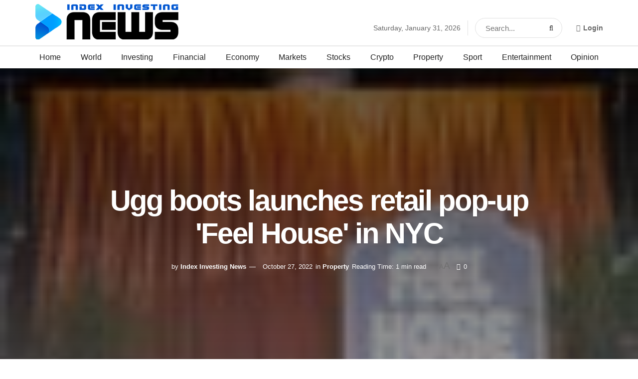

--- FILE ---
content_type: text/html; charset=UTF-8
request_url: https://indexinvestingnews.com/ugg-boots-launches-retail-pop-up-feel-house-in-nyc/
body_size: 27279
content:
<!doctype html>
<!--[if lt IE 7]><html class="no-js lt-ie9 lt-ie8 lt-ie7" lang="en-US"> <![endif]-->
<!--[if IE 7]><html class="no-js lt-ie9 lt-ie8" lang="en-US"> <![endif]-->
<!--[if IE 8]><html class="no-js lt-ie9" lang="en-US"> <![endif]-->
<!--[if IE 9]><html class="no-js lt-ie10" lang="en-US"> <![endif]-->
<!--[if gt IE 8]><!--><html class="no-js" lang="en-US"> <!--<![endif]--><head><script data-no-optimize="1">var litespeed_docref=sessionStorage.getItem("litespeed_docref");litespeed_docref&&(Object.defineProperty(document,"referrer",{get:function(){return litespeed_docref}}),sessionStorage.removeItem("litespeed_docref"));</script>  <script type="litespeed/javascript" data-src="https://www.googletagmanager.com/gtag/js?id=UA-222340242-1"></script> <script type="litespeed/javascript">window.dataLayer=window.dataLayer||[];function gtag(){dataLayer.push(arguments)}
gtag('js',new Date());gtag('config','UA-222340242-1')</script> <meta http-equiv="Content-Type" content="text/html; charset=UTF-8" /><meta name='viewport' content='width=device-width, initial-scale=1, user-scalable=yes' /><link rel="profile" href="https://gmpg.org/xfn/11" /><link rel="pingback" href="https://indexinvestingnews.com/xmlrpc.php" /><meta name='robots' content='index, follow, max-image-preview:large, max-snippet:-1, max-video-preview:-1' /><meta property="og:type" content="article"><meta property="og:title" content="Ugg boots launches retail pop-up &amp;#039;Feel House&amp;#039; in NYC"><meta property="og:site_name" content="Index Investing News"><meta property="og:description" content="Ugg, a retailer primarily known for sheepskin boots, is opening a retail pop-up called &quot;Feel House&quot; in Brooklyn on Friday."><meta property="og:url" content="https://indexinvestingnews.com/ugg-boots-launches-retail-pop-up-feel-house-in-nyc/"><meta property="og:locale" content="en_US"><meta property="og:image" content="https://media.bizj.us/view/img/12376579/jackieleephotouggsfeelhousexmatte20221021183530*100xx2655-2655-673-0.jpg"><meta property="article:published_time" content="2022-10-26T22:00:00+00:00"><meta property="article:modified_time" content="2022-10-27T00:57:08+00:00"><meta property="article:author" content="https://indexinvestingnews.com"><meta property="article:section" content="Property"><meta property="article:tag" content="039Feel"><meta property="article:tag" content="Boots"><meta property="article:tag" content="House039"><meta property="article:tag" content="Launches"><meta property="article:tag" content="NYC"><meta property="article:tag" content="popup"><meta property="article:tag" content="Retail"><meta property="article:tag" content="UGG"><meta name="twitter:card" content="summary_large_image"><meta name="twitter:title" content="Ugg boots launches retail pop-up &#039;Feel House&#039; in NYC"><meta name="twitter:description" content="Ugg, a retailer primarily known for sheepskin boots, is opening a retail pop-up called &quot;Feel House&quot; in Brooklyn on Friday."><meta name="twitter:url" content="https://indexinvestingnews.com/ugg-boots-launches-retail-pop-up-feel-house-in-nyc/"><meta name="twitter:site" content="https://indexinvestingnews.com"><meta name="twitter:image:src" content="https://media.bizj.us/view/img/12376579/jackieleephotouggsfeelhousexmatte20221021183530*100xx2655-2655-673-0.jpg"><meta name="twitter:image:width" content="0"><meta name="twitter:image:height" content="0"><title>Ugg boots launches retail pop-up &#039;Feel House&#039; in NYC - Index Investing News</title><link rel="canonical" href="https://indexinvestingnews.com/ugg-boots-launches-retail-pop-up-feel-house-in-nyc/" /><meta property="og:locale" content="en_US" /><meta property="og:type" content="article" /><meta property="og:title" content="Ugg boots launches retail pop-up &#039;Feel House&#039; in NYC - Index Investing News" /><meta property="og:description" content="Ugg, a retailer primarily known for sheepskin boots, is opening a retail pop-up called &#8220;Feel House&#8221; in Brooklyn on Friday. Feel House will be in a 1,400-square-foot space, located at 25 Kent Ave. in Williamsburg. Feel House&#8217;s lease lasts until Jan. 17. Highlights of the space include a tunnel with bright lights; artwork from local [&hellip;]" /><meta property="og:url" content="https://indexinvestingnews.com/ugg-boots-launches-retail-pop-up-feel-house-in-nyc/" /><meta property="og:site_name" content="Index Investing News" /><meta property="article:published_time" content="2022-10-26T22:00:00+00:00" /><meta property="article:modified_time" content="2022-10-27T00:57:08+00:00" /><meta property="og:image" content="https://media.bizj.us/view/img/12376579/jackieleephotouggsfeelhousexmatte20221021183530*100xx2655-2655-673-0.jpg" /><meta name="author" content="Index Investing News" /><meta name="twitter:card" content="summary_large_image" /><meta name="twitter:image" content="https://media.bizj.us/view/img/12376579/jackieleephotouggsfeelhousexmatte20221021183530*100xx2655-2655-673-0.jpg" /><meta name="twitter:label1" content="Written by" /><meta name="twitter:data1" content="Index Investing News" /> <script type="application/ld+json" class="yoast-schema-graph">{"@context":"https://schema.org","@graph":[{"@type":"Article","@id":"https://indexinvestingnews.com/ugg-boots-launches-retail-pop-up-feel-house-in-nyc/#article","isPartOf":{"@id":"https://indexinvestingnews.com/ugg-boots-launches-retail-pop-up-feel-house-in-nyc/"},"author":{"name":"Index Investing News","@id":"https://indexinvestingnews.com/#/schema/person/5674b854dbf7515cc7f3f06ab8e36a7b"},"headline":"Ugg boots launches retail pop-up &#039;Feel House&#039; in NYC","datePublished":"2022-10-26T22:00:00+00:00","dateModified":"2022-10-27T00:57:08+00:00","mainEntityOfPage":{"@id":"https://indexinvestingnews.com/ugg-boots-launches-retail-pop-up-feel-house-in-nyc/"},"wordCount":95,"publisher":{"@id":"https://indexinvestingnews.com/#organization"},"image":["https://media.bizj.us/view/img/12376579/jackieleephotouggsfeelhousexmatte20221021183530*100xx2655-2655-673-0.jpg"],"thumbnailUrl":"https://media.bizj.us/view/img/12376579/jackieleephotouggsfeelhousexmatte20221021183530*100xx2655-2655-673-0.jpg","keywords":["039Feel","Boots","House039","Launches","NYC","popup","Retail","UGG"],"articleSection":["Property"],"inLanguage":"en-US"},{"@type":"WebPage","@id":"https://indexinvestingnews.com/ugg-boots-launches-retail-pop-up-feel-house-in-nyc/","url":"https://indexinvestingnews.com/ugg-boots-launches-retail-pop-up-feel-house-in-nyc/","name":"Ugg boots launches retail pop-up &#039;Feel House&#039; in NYC - Index Investing News","isPartOf":{"@id":"https://indexinvestingnews.com/#website"},"primaryImageOfPage":"https://media.bizj.us/view/img/12376579/jackieleephotouggsfeelhousexmatte20221021183530*100xx2655-2655-673-0.jpg","image":["https://media.bizj.us/view/img/12376579/jackieleephotouggsfeelhousexmatte20221021183530*100xx2655-2655-673-0.jpg"],"thumbnailUrl":"https://media.bizj.us/view/img/12376579/jackieleephotouggsfeelhousexmatte20221021183530*100xx2655-2655-673-0.jpg","datePublished":"2022-10-26T22:00:00+00:00","dateModified":"2022-10-27T00:57:08+00:00","breadcrumb":{"@id":"https://indexinvestingnews.com/ugg-boots-launches-retail-pop-up-feel-house-in-nyc/#breadcrumb"},"inLanguage":"en-US","potentialAction":[{"@type":"ReadAction","target":["https://indexinvestingnews.com/ugg-boots-launches-retail-pop-up-feel-house-in-nyc/"]}]},{"@type":"ImageObject","inLanguage":"en-US","@id":"https://indexinvestingnews.com/ugg-boots-launches-retail-pop-up-feel-house-in-nyc/#primaryimage","url":"https://media.bizj.us/view/img/12376579/jackieleephotouggsfeelhousexmatte20221021183530*100xx2655-2655-673-0.jpg","contentUrl":"https://media.bizj.us/view/img/12376579/jackieleephotouggsfeelhousexmatte20221021183530*100xx2655-2655-673-0.jpg"},{"@type":"BreadcrumbList","@id":"https://indexinvestingnews.com/ugg-boots-launches-retail-pop-up-feel-house-in-nyc/#breadcrumb","itemListElement":[{"@type":"ListItem","position":1,"name":"Home","item":"https://indexinvestingnews.com/"},{"@type":"ListItem","position":2,"name":"Ugg boots launches retail pop-up &#039;Feel House&#039; in NYC"}]},{"@type":"WebSite","@id":"https://indexinvestingnews.com/#website","url":"https://indexinvestingnews.com/","name":"Index Investing News","description":"Browse the latest financial and investing updates","publisher":{"@id":"https://indexinvestingnews.com/#organization"},"potentialAction":[{"@type":"SearchAction","target":{"@type":"EntryPoint","urlTemplate":"https://indexinvestingnews.com/?s={search_term_string}"},"query-input":{"@type":"PropertyValueSpecification","valueRequired":true,"valueName":"search_term_string"}}],"inLanguage":"en-US"},{"@type":"Organization","@id":"https://indexinvestingnews.com/#organization","name":"Index Investing News","url":"https://indexinvestingnews.com/","logo":{"@type":"ImageObject","inLanguage":"en-US","@id":"https://indexinvestingnews.com/#/schema/logo/image/","url":"https://indexinvestingnews.com/wp-content/uploads/2022/03/cropped-Indexing-icon.png","contentUrl":"https://indexinvestingnews.com/wp-content/uploads/2022/03/cropped-Indexing-icon.png","width":512,"height":512,"caption":"Index Investing News"},"image":{"@id":"https://indexinvestingnews.com/#/schema/logo/image/"}},{"@type":"Person","@id":"https://indexinvestingnews.com/#/schema/person/5674b854dbf7515cc7f3f06ab8e36a7b","name":"Index Investing News","image":{"@type":"ImageObject","inLanguage":"en-US","@id":"https://indexinvestingnews.com/#/schema/person/image/","url":"https://secure.gravatar.com/avatar/2f107cd306882bcb0b149caaa369802f6ea10afba8b9f638f96e58f1fd47ec30?s=96&d=mm&r=g","contentUrl":"https://secure.gravatar.com/avatar/2f107cd306882bcb0b149caaa369802f6ea10afba8b9f638f96e58f1fd47ec30?s=96&d=mm&r=g","caption":"Index Investing News"},"sameAs":["https://indexinvestingnews.com"],"url":"https://indexinvestingnews.com/author/projects666/"}]}</script> <link rel='dns-prefetch' href='//www.googletagmanager.com' /><link rel='dns-prefetch' href='//fonts.googleapis.com' /><link rel='dns-prefetch' href='//fonts.gstatic.com' /><link rel='dns-prefetch' href='//www.google-analytics.com' /><link rel='preconnect' href='https://fonts.gstatic.com' /><link rel="alternate" type="application/rss+xml" title="Index Investing News &raquo; Feed" href="https://indexinvestingnews.com/feed/" /><link rel="alternate" type="application/rss+xml" title="Index Investing News &raquo; Comments Feed" href="https://indexinvestingnews.com/comments/feed/" /><link rel="alternate" title="oEmbed (JSON)" type="application/json+oembed" href="https://indexinvestingnews.com/wp-json/oembed/1.0/embed?url=https%3A%2F%2Findexinvestingnews.com%2Fugg-boots-launches-retail-pop-up-feel-house-in-nyc%2F" /><link rel="alternate" title="oEmbed (XML)" type="text/xml+oembed" href="https://indexinvestingnews.com/wp-json/oembed/1.0/embed?url=https%3A%2F%2Findexinvestingnews.com%2Fugg-boots-launches-retail-pop-up-feel-house-in-nyc%2F&#038;format=xml" /><style id="litespeed-ccss">:root{--wp-block-synced-color:#7a00df;--wp-block-synced-color--rgb:122,0,223;--wp-bound-block-color:var(--wp-block-synced-color);--wp-editor-canvas-background:#ddd;--wp-admin-theme-color:#007cba;--wp-admin-theme-color--rgb:0,124,186;--wp-admin-theme-color-darker-10:#006ba1;--wp-admin-theme-color-darker-10--rgb:0,107,160.5;--wp-admin-theme-color-darker-20:#005a87;--wp-admin-theme-color-darker-20--rgb:0,90,135;--wp-admin-border-width-focus:2px}:root{--wp--preset--font-size--normal:16px;--wp--preset--font-size--huge:42px}:root{--wp--preset--aspect-ratio--square:1;--wp--preset--aspect-ratio--4-3:4/3;--wp--preset--aspect-ratio--3-4:3/4;--wp--preset--aspect-ratio--3-2:3/2;--wp--preset--aspect-ratio--2-3:2/3;--wp--preset--aspect-ratio--16-9:16/9;--wp--preset--aspect-ratio--9-16:9/16;--wp--preset--color--black:#000000;--wp--preset--color--cyan-bluish-gray:#abb8c3;--wp--preset--color--white:#ffffff;--wp--preset--color--pale-pink:#f78da7;--wp--preset--color--vivid-red:#cf2e2e;--wp--preset--color--luminous-vivid-orange:#ff6900;--wp--preset--color--luminous-vivid-amber:#fcb900;--wp--preset--color--light-green-cyan:#7bdcb5;--wp--preset--color--vivid-green-cyan:#00d084;--wp--preset--color--pale-cyan-blue:#8ed1fc;--wp--preset--color--vivid-cyan-blue:#0693e3;--wp--preset--color--vivid-purple:#9b51e0;--wp--preset--gradient--vivid-cyan-blue-to-vivid-purple:linear-gradient(135deg,rgb(6,147,227) 0%,rgb(155,81,224) 100%);--wp--preset--gradient--light-green-cyan-to-vivid-green-cyan:linear-gradient(135deg,rgb(122,220,180) 0%,rgb(0,208,130) 100%);--wp--preset--gradient--luminous-vivid-amber-to-luminous-vivid-orange:linear-gradient(135deg,rgb(252,185,0) 0%,rgb(255,105,0) 100%);--wp--preset--gradient--luminous-vivid-orange-to-vivid-red:linear-gradient(135deg,rgb(255,105,0) 0%,rgb(207,46,46) 100%);--wp--preset--gradient--very-light-gray-to-cyan-bluish-gray:linear-gradient(135deg,rgb(238,238,238) 0%,rgb(169,184,195) 100%);--wp--preset--gradient--cool-to-warm-spectrum:linear-gradient(135deg,rgb(74,234,220) 0%,rgb(151,120,209) 20%,rgb(207,42,186) 40%,rgb(238,44,130) 60%,rgb(251,105,98) 80%,rgb(254,248,76) 100%);--wp--preset--gradient--blush-light-purple:linear-gradient(135deg,rgb(255,206,236) 0%,rgb(152,150,240) 100%);--wp--preset--gradient--blush-bordeaux:linear-gradient(135deg,rgb(254,205,165) 0%,rgb(254,45,45) 50%,rgb(107,0,62) 100%);--wp--preset--gradient--luminous-dusk:linear-gradient(135deg,rgb(255,203,112) 0%,rgb(199,81,192) 50%,rgb(65,88,208) 100%);--wp--preset--gradient--pale-ocean:linear-gradient(135deg,rgb(255,245,203) 0%,rgb(182,227,212) 50%,rgb(51,167,181) 100%);--wp--preset--gradient--electric-grass:linear-gradient(135deg,rgb(202,248,128) 0%,rgb(113,206,126) 100%);--wp--preset--gradient--midnight:linear-gradient(135deg,rgb(2,3,129) 0%,rgb(40,116,252) 100%);--wp--preset--font-size--small:13px;--wp--preset--font-size--medium:20px;--wp--preset--font-size--large:36px;--wp--preset--font-size--x-large:42px;--wp--preset--spacing--20:0.44rem;--wp--preset--spacing--30:0.67rem;--wp--preset--spacing--40:1rem;--wp--preset--spacing--50:1.5rem;--wp--preset--spacing--60:2.25rem;--wp--preset--spacing--70:3.38rem;--wp--preset--spacing--80:5.06rem;--wp--preset--shadow--natural:6px 6px 9px rgba(0, 0, 0, 0.2);--wp--preset--shadow--deep:12px 12px 50px rgba(0, 0, 0, 0.4);--wp--preset--shadow--sharp:6px 6px 0px rgba(0, 0, 0, 0.2);--wp--preset--shadow--outlined:6px 6px 0px -3px rgb(255, 255, 255), 6px 6px rgb(0, 0, 0);--wp--preset--shadow--crisp:6px 6px 0px rgb(0, 0, 0)}.fa{display:inline-block;font:normal normal normal 14px/1 FontAwesome;font-size:inherit;text-rendering:auto;-webkit-font-smoothing:antialiased;-moz-osx-font-smoothing:grayscale}.fa-search:before{content:""}.fa-close:before{content:""}.fa-clock-o:before{content:""}.fa-lock:before{content:""}.fa-share:before{content:""}.fa-twitter:before{content:""}.fa-facebook:before{content:""}.fa-bars:before{content:""}.fa-pinterest:before{content:""}.fa-google-plus:before{content:""}.fa-linkedin:before{content:""}.fa-comment-o:before{content:""}.fa-angle-right:before{content:""}.fa-angle-up:before{content:""}.fa-reddit:before{content:""}.fa-facebook-official:before{content:""}[class^=jegicon-]:before{font-family:jegicon!important;font-style:normal!important;font-weight:400!important;font-variant:normal!important;text-transform:none!important;speak:none;line-height:1;-webkit-font-smoothing:antialiased;-moz-osx-font-smoothing:grayscale}.jegicon-cross:before{content:"d"}.mfp-hide{display:none!important}button::-moz-focus-inner{padding:0;border:0}a,body,div,form,h1,h3,html,i,img,label,li,p,section,span,ul{margin:0;padding:0;border:0;font-size:100%;font:inherit;vertical-align:baseline}section{display:block}body{line-height:1}ul{list-style:none}body{color:#53585c;background:#fff;font-family:Helvetica Neue,Helvetica,Roboto,Arial,sans-serif;font-size:14px;line-height:1.6em;-webkit-font-smoothing:antialiased;-moz-osx-font-smoothing:grayscale;overflow-anchor:none}body,html{height:100%;margin:0}::-webkit-selection{background:#fde69a;color:#212121;text-shadow:none}a{color:#f70d28;text-decoration:none}img{vertical-align:middle}img{max-width:100%;-ms-interpolation-mode:bicubic;height:auto}button,input,label{font:inherit}[class*=jeg_] .fa{font-family:FontAwesome}.clearfix:after,.container:after,.jeg_popup_content:after,.row:after{content:"";display:table;clear:both}h1,h3{color:#212121;text-rendering:optimizeLegibility}h1{font-size:2.25em;margin:.67em 0 .5em;line-height:1.25;letter-spacing:-.02em}h3{font-size:1.563em;margin:1em 0 .5em;line-height:1.4}i{font-style:italic}p{margin:0 0 1.75em;text-rendering:optimizeLegibility}@media (max-width:767px){.container{width:98%;width:calc(100% - 10px)}}@media (max-width:479px){.container{width:100%}}@media (min-width:768px){.container{max-width:750px}}@media (min-width:992px){.container{max-width:970px}}@media (min-width:1200px){.container{max-width:1170px}}.container{padding-right:15px;padding-left:15px;margin-right:auto;margin-left:auto}.row{margin-right:-15px;margin-left:-15px}.col-md-4,.col-md-8{position:relative;min-height:1px;padding-right:15px;padding-left:15px}@media (min-width:992px){.col-md-4,.col-md-8{float:left}.col-md-8{width:66.66666667%}.col-md-4{width:33.33333333%}}*,:after,:before{box-sizing:border-box}.jeg_viewport{position:relative}.jeg_container{width:auto;margin:0 auto;padding:0}.jeg_content{background:#fff}.jeg_content{padding:30px 0 40px}.jeg_sidebar{padding-left:30px}.post-ajax-overlay{position:absolute;top:0;left:0;right:0;bottom:0;background:#f5f5f5;display:none;z-index:5}.post-ajax-overlay .jnews_preloader_circle_outer{position:fixed;width:100%;top:50%;left:0;margin-left:170px}.post-ajax-overlay .jeg_preloader.dot{position:fixed;top:50%;margin-top:40px;margin-left:170px;left:50%}.post-ajax-overlay .jeg_preloader.square{position:fixed;top:50%;margin-top:0;left:50%;margin-left:170px}input:not([type=submit]){display:inline-block;background:#fff;border:1px solid #e0e0e0;border-radius:0;padding:7px 14px;height:40px;outline:none;font-size:14px;font-weight:300;margin:0;width:100%;max-width:100%;box-shadow:none}input[type=checkbox]{width:auto;height:auto;line-height:inherit;display:inline}.btn,.button,input[type=submit]{border:none;border-radius:0;background:#f70d28;color:#fff;padding:0 20px;line-height:40px;height:40px;display:inline-block;text-transform:uppercase;font-size:13px;font-weight:700;letter-spacing:1px;outline:0;-webkit-appearance:none}.jeg_header{position:relative}.jeg_header .container{height:100%}.jeg_nav_row{position:relative;-js-display:flex;display:-ms-flexbox;display:flex;-ms-flex-flow:row nowrap;flex-flow:row nowrap;-ms-flex-align:center;align-items:center;-ms-flex-pack:justify;justify-content:space-between;height:100%}.jeg_nav_grow{-ms-flex:1;flex:1}.jeg_nav_normal{-ms-flex:0 0 auto;flex:0 0 auto}.item_wrap{width:100%;display:inline-block;display:-ms-flexbox;display:flex;-ms-flex-flow:row wrap;flex-flow:row wrap;-ms-flex-align:center;align-items:center}.jeg_nav_left{margin-right:auto}.jeg_nav_right{margin-left:auto}.jeg_nav_center{margin:0 auto}.jeg_nav_alignleft{justify-content:flex-start}.jeg_nav_alignright{justify-content:flex-end}.jeg_nav_aligncenter{justify-content:center}.jeg_midbar{background-color:#fff;height:140px;position:relative;z-index:10;border-bottom:0 solid #e8e8e8}.jeg_midbar .jeg_nav_item{padding:0 14px}.jeg_navbar{background:#fff;position:relative;border-top:0 solid #e8e8e8;border-bottom:1px solid #e8e8e8;line-height:50px;z-index:9;box-sizing:content-box}.jeg_navbar:first-child{z-index:10}.jeg_navbar .jeg_nav_item{padding:0 14px}.jeg_nav_item:first-child{padding-left:0}.jeg_nav_item:last-child{padding-right:0}.jeg_navbar_shadow{border-bottom:0!important}.jeg_navbar_shadow:after{content:"";width:100%;height:7px;position:absolute;top:100%;left:0;background:linear-gradient(180deg,rgb(0 0 0/.15)0,transparent)}.jeg_logo{position:relative}.site-title{margin:0;padding:0;line-height:1;font-size:60px;letter-spacing:-.02em}.jeg_mobile_logo .site-title{font-size:34px}.site-title a{display:block;color:#212121}.jeg_logo img{height:auto;image-rendering:optimizeQuality;display:block}.jeg_nav_left .jeg_logo{margin-right:7px}.jeg_nav_left .jeg_logo:last-child{margin-right:28px}.btn .fa{margin-right:2px;font-size:14px}.jeg_navbar .btn{height:36px;line-height:36px;font-size:12px;font-weight:500;padding:0 16px}.jeg_nav_account{position:relative}.jeg_accountlink{float:left}.jeg_accountlink:last-child{padding-right:0}.jeg_accountlink li{position:static!important}.jeg_accountlink li .fa{margin-right:2px}.jeg_separator{height:30px;border-left:1px solid #e0e0e0}.jeg_search_wrapper{position:relative}.jeg_search_wrapper .jeg_search_form{display:block;position:relative;line-height:normal;min-width:60%}.jeg_search_toggle{color:#212121;display:block;text-align:center}.jeg_midbar .jeg_search_toggle{font-size:18px;min-width:16px;line-height:50px}.jeg_navbar .jeg_search_toggle{font-size:16px;min-width:15px}.jeg_search_wrapper .jeg_search_input{width:100%;vertical-align:middle;height:40px;padding:.5em 30px .5em 14px}.jeg_search_wrapper .jeg_search_button{color:#212121;background:#fff0;border:0;font-size:14px;outline:none;position:absolute;height:auto;min-height:unset;line-height:normal;top:0;bottom:0;right:0;padding:0 10px}.jeg_navbar .jeg_search_wrapper .jeg_search_input{height:36px}.jeg_search_no_expand .jeg_search_toggle{display:none}.jeg_search_no_expand.round .jeg_search_input{border-radius:33px;padding:.5em 15px}.jeg_search_no_expand.round .jeg_search_button{padding-right:12px}.jeg_midbar .jeg_search_no_expand .jeg_search_input{font-size:15px;padding:.5em 35px .5em 15px}.jeg_midbar .jeg_search_wrapper .jeg_search_button{padding-right:15px}.jeg_midbar .jeg_search_no_expand.round .jeg_search_input{padding:.5em 35px .5em 20px}.jeg_midbar .jeg_search_no_expand.round .jeg_search_button{padding-right:15px}.jeg_search_popup_expand .jeg_search_form{display:block;opacity:0;visibility:hidden;position:absolute;top:100%;right:-4px;text-align:center;width:325px;background:#fff;border:1px solid #eee;padding:0;height:0;z-index:12;box-shadow:0 1px 4px rgb(0 0 0/.09)}.jeg_search_popup_expand .jeg_search_form:before{border-color:#fff0 #fff0 #fff;border-style:solid;border-width:0 8px 8px;content:"";right:16px;position:absolute;top:-8px;z-index:98}.jeg_search_popup_expand .jeg_search_form:after{border-color:#fff0 #fff0 #eaeaea;border-style:solid;border-width:0 9px 9px;content:"";right:15px;position:absolute;top:-9px;z-index:97}.jeg_search_popup_expand .jeg_search_input{width:100%;box-shadow:inset 0 0 15px 0 rgb(0 0 0/.08)}.jeg_search_popup_expand .jeg_search_button{color:#888;position:absolute;top:0;bottom:0;right:20px}.jeg_navbar:not(.jeg_navbar_boxed):not(.jeg_navbar_menuborder) .jeg_search_popup_expand:last-child .jeg_search_form,.jeg_navbar:not(.jeg_navbar_boxed):not(.jeg_navbar_menuborder) .jeg_search_popup_expand:last-child .jeg_search_result{right:-17px}.jeg_search_hide{display:none}.jeg_search_result{opacity:0;visibility:hidden;position:absolute;top:100%;right:-4px;width:325px;background:#fff;border:1px solid #eee;padding:0;height:0;line-height:1;z-index:9;box-shadow:0 1px 4px rgb(0 0 0/.09)}.jeg_header .jeg_search_result{z-index:10}.jeg_search_no_expand .jeg_search_result{margin-top:0;opacity:1;visibility:visible;height:auto;min-width:100%;right:0}.jeg_search_result.with_result .search-all-button{overflow:hidden}.jeg_search_result .search-link{display:none;text-align:center;font-size:12px;padding:12px 15px;border-top:1px solid #eee}.jeg_search_result .search-link .fa{margin-right:5px}.jeg_search_result.with_result .search-all-button{display:block}.jeg_popup{position:relative;background:#fff;padding:35px;width:auto;max-width:380px;margin:20px auto}.jeg_popupform{text-align:center}.jeg_popupform .input_field{margin-bottom:1em}.jeg_popupform h3{font-size:22px;font-weight:700;margin-bottom:.5em}.jeg_popupform input:not([type=submit]){font-size:16px;height:48px;border-radius:3px;text-align:center}.jeg_popupform .button{font-size:16px;height:48px;border-radius:3px;text-transform:none;letter-spacing:normal;width:100%}.jeg_popupform .input_field.remember_me{text-align:left;margin:25px 0}.jeg_popupform .input_field.remember_me input[type=checkbox]{height:auto}.bottom_links{font-size:13px;text-align:left;color:#a0a0a0}.bottom_links .jeg_popuplink{float:right;font-weight:700}.bottom_links .forgot{float:left;color:#a0a0a0;font-weight:400}.jeg_menu>li{position:relative;float:left;text-align:left;padding-right:1.2em}.jeg_menu>li:last-child{padding-right:0}.jeg_midbar .jeg_menu:not(.jeg_main_menu)>li>a{color:#212121;font-weight:bolder;line-height:50px}.jeg_menu a{display:block}.jeg_menu a{position:relative}.jeg_main_menu>li{margin:0;padding:0;list-style:none;float:left}.jeg_main_menu>li>a{color:#212121;display:block;position:relative;padding:0 16px;margin:0;font-size:1em;font-weight:700;line-height:50px;text-transform:uppercase;white-space:nowrap}.jeg_navbar_fitwidth .jeg_main_menu_wrapper{width:100%}.jeg_navbar_fitwidth .jeg_mainmenu_wrap{-ms-flex:1;flex:1}.jeg_navbar_fitwidth .jeg_main_menu{float:none;display:-ms-flexbox;display:flex;-ms-flex-wrap:wrap;flex-wrap:wrap;-ms-flex-align:start;align-items:flex-start}.jeg_navbar_fitwidth .jeg_main_menu>li{float:none;-ms-flex:1 1 auto;flex:1 1 auto}.jeg_navbar_fitwidth .jeg_main_menu>li>a{width:100%;text-align:center}.jeg_menu_style_1>li{padding-right:22px;line-height:50px}.jeg_menu_style_1>li:last-child{padding-right:0}.jeg_navbar_fitwidth .jeg_menu_style_1>li{line-height:50px;text-align:center}.jeg_navbar_fitwidth .jeg_menu_style_1>li>a{width:auto}.jeg_menu_style_1>li>a{display:inline-block;padding:6px 0;margin:0;line-height:normal}.jeg_menu_style_1>li>a:before{content:"";position:absolute;bottom:0;width:0;height:2px;background:#f70d28;opacity:0}.jeg_navbar_mobile_wrapper,.jeg_navbar_mobile_wrapper .sticky_blankspace{display:none}.jeg_stickybar{position:fixed;top:0;left:auto;width:100%;z-index:9997;margin:0 auto;opacity:0;visibility:hidden}.module-preloader,.newsfeed_preloader{position:absolute;top:0;bottom:0;left:0;right:0;margin:auto;width:16px;height:16px}.jeg_preloader span{height:16px;width:16px;background-color:#999;animation:c 1.4s infinite ease-in-out both;position:absolute;top:0;border-radius:100%}.jeg_preloader span:first-of-type{left:-22px;animation-delay:-.32s}.jeg_preloader span:nth-of-type(2){animation-delay:-.16s}.jeg_preloader span:last-of-type{left:22px}@keyframes c{0%,80%,to{transform:scale(0);opacity:0}40%{transform:scale(1);opacity:1}}.jeg_navbar_mobile{display:none;position:relative;background:#fff;box-shadow:0 2px 6px rgb(0 0 0/.1);top:0;transform:translateZ(0)}.jeg_navbar_mobile .container{width:100%;height:100%}.jeg_mobile_bottombar{border-style:solid;height:60px;line-height:60px}.jeg_mobile_bottombar .jeg_nav_item{padding:0 10px}.jeg_navbar_mobile .jeg_nav_left .jeg_nav_item:first-child{padding-left:0}.jeg_navbar_mobile .jeg_nav_right .jeg_nav_item:last-child{padding-right:0}.jeg_mobile_bottombar.dark{background:#000;color:#212121}.jeg_mobile_bottombar.dark a{color:#212121}.jeg_mobile_bottombar.dark .jeg_search_toggle,.jeg_mobile_bottombar.dark .toggle_btn{color:#fff}.jeg_navbar_mobile .jeg_search_toggle,.jeg_navbar_mobile .toggle_btn{color:#212121;font-size:22px;display:block}.jeg_mobile_logo a{display:block}.jeg_mobile_logo img{width:auto;max-height:40px;display:block}.jeg_aside_copyright{font-size:11px;color:#757575;letter-spacing:.5px}.jeg_aside_copyright a{color:inherit;border-bottom:1px solid #aaa}.jeg_aside_copyright p{margin-bottom:1.2em}.jeg_aside_copyright p:last-child{margin-bottom:0}.jeg_navbar_mobile .jeg_search_wrapper{position:static}.jeg_navbar_mobile .jeg_search_popup_expand{float:none}.jeg_navbar_mobile .jeg_search_popup_expand .jeg_search_form:after,.jeg_navbar_mobile .jeg_search_popup_expand .jeg_search_form:before{display:none!important}.jeg_navbar_mobile .jeg_search_popup_expand .jeg_search_form{width:auto;border-left:0;border-right:0;left:-15px!important;right:-15px!important;padding:20px;transform:none}.jeg_navbar_mobile .jeg_search_popup_expand .jeg_search_result{margin-top:84px;width:auto;left:-15px!important;right:-15px!important;border:0}.jeg_navbar_mobile .jeg_search_form .jeg_search_button{font-size:18px}.jeg_navbar_mobile .jeg_search_wrapper .jeg_search_input{font-size:18px;padding:.5em 40px .5em 15px;height:42px}.jeg_mobile_wrapper .jeg_search_no_expand .jeg_search_input{box-shadow:inset 0 2px 2px rgb(0 0 0/.05)}.jeg_mobile_wrapper .jeg_search_result{width:100%;border-left:0;border-right:0;right:0}.jeg_bg_overlay{content:"";display:block;position:fixed;width:100%;top:0;bottom:0;background:#000;background:linear-gradient(180deg,#000,#434343);opacity:0;z-index:9998;visibility:hidden}.jeg_mobile_wrapper{opacity:0;display:block;position:fixed;top:0;left:0;background:#fff;width:320px;height:100%;overflow-x:hidden;overflow-y:auto;z-index:9999;transform:translate3d(-100%,0,0)}.jeg_menu_close{position:fixed;top:15px;right:15px;padding:0;font-size:16px;color:#fff;opacity:0;visibility:hidden;transform:rotate(-90deg);z-index:9999}@media only screen and (min-width:1023px){.jeg_menu_close{font-size:20px;padding:20px}}.jeg_mobile_wrapper .nav_wrap{min-height:100%;display:flex;flex-direction:column;position:relative}.jeg_mobile_wrapper .nav_wrap:before{content:"";position:absolute;top:0;left:0;right:0;bottom:0;min-height:100%;z-index:-1}.jeg_mobile_wrapper .item_main{flex:1}.jeg_mobile_wrapper .item_bottom{-ms-flex-pack:end;justify-content:flex-end}.jeg_aside_item{display:block;padding:20px;border-bottom:1px solid #eee}.item_bottom .jeg_aside_item{padding:10px 20px;border-bottom:0}.item_bottom .jeg_aside_item:first-child{padding-top:20px}.item_bottom .jeg_aside_item:last-child{padding-bottom:20px}.jeg_aside_item:last-child{border-bottom:0}.jeg_aside_item:after{content:"";display:table;clear:both}.jeg_navbar_mobile_wrapper{position:relative;z-index:9}.jeg_mobile_menu li a{color:#212121;margin-bottom:15px;display:block;font-size:18px;line-height:1.444em;font-weight:700;position:relative}.jeg_mobile_wrapper .socials_widget{width:100%;display:-ms-flexbox;display:flex}.jeg_mobile_wrapper .socials_widget a{margin-bottom:0!important;display:block}.dark .jeg_search_result.with_result .search-all-button{border-color:hsl(0 0% 100%/.15)}.module-overlay{width:100%;height:100%;position:absolute;top:0;left:0;background:hsl(0 0% 100%/.9);display:none;z-index:5}.module-preloader{position:absolute;top:0;bottom:0;left:0;right:0;margin:auto;width:16px;height:16px}.jeg_post_title{letter-spacing:-.02em}.jeg_post_meta{font-size:11px;text-transform:uppercase;color:#a0a0a0}.jeg_post_meta a{color:inherit;font-weight:700}.jeg_meta_date a{font-weight:400}.jeg_meta_author a{color:#f70d28}.jeg_post_meta .fa{color:#2e9fff}.jeg_post_meta>div{display:inline-block}.jeg_post_meta>div:not(:last-of-type){margin-right:1em}.jeg_thumb,.thumbnail-container{position:relative;overflow:hidden;z-index:0}.thumbnail-container{display:block;height:0;background:#f7f7f7;background-position:50%;background-size:cover}.thumbnail-container>img{position:absolute;top:0;bottom:0;left:0;width:100%;min-height:100%;color:#a0a0a0;z-index:-1}.size-1000{padding-bottom:100%}.thumbnail-container.animate-lazy>img{opacity:0}.thumbnail-container:after{content:"";opacity:1;background:#f7f7f7 url(/wp-content/themes/jnews/assets/dist/image/preloader.gif);background-position:50%;background-size:cover;position:absolute;height:100%;top:0;left:0;right:0;bottom:0;z-index:-2}.navigation_overlay{position:relative;height:48px;display:none}.jnews_boxed_container .jeg_inner_content{border:1px solid #e0e0e0;padding:20px;background:#fff;margin-bottom:30px}.jnews_boxed_container_shadow .jeg_inner_content{border:0;box-shadow:0 2px 4px rgb(0 0 0/.08)}@media screen and (min-width:1025px){.jnews_boxed_container .jeg_sidebar{padding-left:15px}}.jeg_ad{text-align:center}.jnews_header_top_ads{position:relative;background:#f5f5f5;z-index:9999}.socials_widget a{display:inline-block;margin:0 10px 10px 0;text-decoration:none!important}.socials_widget a .fa{font-size:1em;display:inline-block;width:38px;line-height:36px;white-space:nowrap;color:#fff;text-align:center}.socials_widget .fa{font-size:16px}.socials_widget a:last-child{margin-right:0}.socials_widget .jeg_facebook .fa{background:#45629f}.socials_widget .jeg_twitter .fa{background:#5eb2ef}.jeg_breadcrumbs{margin-bottom:20px}.jeg_single_tpl_5 .jeg_breadcrumbs{padding:8px 0;border-bottom:1px solid #eee;margin-bottom:20px}#breadcrumbs{font-size:12px;margin:0;color:#a0a0a0}#breadcrumbs a{color:#53585c}#breadcrumbs .fa{padding:0 3px}#breadcrumbs .breadcrumb_last_link a{color:#a0a0a0}.jeg_sharelist{float:none;display:-ms-flexbox;display:flex;-ms-flex-wrap:wrap;flex-wrap:wrap;-ms-flex-align:start;align-items:flex-start}.jeg_share_button{margin-bottom:30px}.jeg_share_button a{float:left;width:44px;max-width:44px;height:38px;line-height:38px;white-space:nowrap;padding:0 10px;color:#fff;background:#212121;margin:0 5px 5px 0;border-radius:3px;text-align:center;display:-ms-flexbox;display:flex;-ms-flex:1;flex:1;-ms-flex-pack:center;justify-content:center;-webkit-backface-visibility:hidden;backface-visibility:hidden}.jeg_share_button a:last-child{margin-right:0}.jeg_share_button a.expanded{width:auto;max-width:none;padding:0 12px}.jeg_share_button a>span{display:none;font-size:13px;font-weight:700;margin-left:10px}.jeg_share_button a.expanded>span{display:inline;position:relative}.jeg_share_button .fa{font-size:18px;color:#fff;line-height:inherit}.jeg_share_button .jeg_btn-facebook{background:#45629f}.jeg_share_button .jeg_btn-twitter{background:#5eb2ef}.jeg_share_button .jeg_btn-google-plus{background:#df5443}.jeg_share_button .jeg_btn-linkedin{background:#0083bb}.jeg_share_button .jeg_btn-pinterest{background:#cf2830}.jeg_share_button .jeg_btn-reddit{background:#5f99cf}.jeg_share_button .jeg_btn-toggle{background:#bdbdbd}.share-secondary{display:none}.jscroll-to-top{position:fixed;right:30px;bottom:30px;-webkit-backface-visibility:hidden;visibility:hidden;opacity:0;transform:translate3d(0,30px,0);z-index:11}.jscroll-to-top>a{color:#a0a0a0;font-size:30px;display:block;width:46px;border-radius:5px;height:46px;line-height:44px;background:hsl(0 0% 71%/.15);border:1px solid rgb(0 0 0/.11);box-shadow:inset 0 0 0 1px hsl(0 0% 100%/.1),0 2px 6px rgb(0 0 0/.1);text-align:center;opacity:.8}@media only screen and (max-width:1024px){.jscroll-to-top{bottom:50px}}.preloader_type .jeg_preloader{display:none}.preloader_type{width:100%;height:100%;position:relative}.preloader_type.preloader_dot .jeg_preloader.dot{display:block}.jnews_preloader_circle_outer{position:absolute;width:100%;top:50%;margin-top:-30px}.jnews_preloader_circle_inner{margin:0 auto;font-size:15px;position:relative;text-indent:-9999em;border-top:.4em solid rgb(0 0 0/.2);border-right:.4em solid rgb(0 0 0/.2);border-bottom:.4em solid rgb(0 0 0/.2);border-left:.4em solid rgb(0 0 0/.6);transform:translateZ(0);animation:w .9s infinite linear}.jnews_preloader_circle_inner,.jnews_preloader_circle_inner:after{border-radius:50%;width:60px;height:60px}.jeg_square{display:inline-block;width:30px;height:30px;position:relative;border:4px solid #555;top:50%;animation:f 2s infinite ease}.jeg_square_inner{vertical-align:top;display:inline-block;width:100%;background-color:#555;animation:g 2s infinite ease-in}@keyframes f{0%{transform:rotate(0deg)}25%{transform:rotate(180deg)}50%{transform:rotate(180deg)}75%{transform:rotate(1turn)}to{transform:rotate(1turn)}}@keyframes g{0%{height:0%}25%{height:0%}50%{height:100%}75%{height:100%}to{height:0%}}.g-recaptcha{margin-bottom:15px}[class*=google-plus].removed{position:relative;opacity:.2}[class*=google-plus].removed:after{content:"";position:absolute;opacity:1;z-index:999999;top:0;left:0;width:100%;height:100%}.entry-header .jeg_post_title{color:#212121;font-weight:700;font-size:3em;line-height:1.15;margin:0 0 .4em;letter-spacing:-.04em}.entry-header{margin:0 0 30px}.entry-header .jeg_meta_container{position:relative}.entry-header .jeg_post_meta{font-size:13px;color:#a0a0a0;text-transform:none;display:block}.entry-header .jeg_meta_comment a{color:#53585c;font-weight:400}.entry-header .jeg_post_meta_2 .jeg_meta_comment{margin-left:15px;font-size:16px}.entry-header .jeg_post_meta .fa{color:#2e9fff;font-size:16px;margin-right:2px}.entry-header .jeg_meta_author+.jeg_meta_date:before{content:"—";margin-right:10px}.entry-header .meta_right{text-align:right;flex:1 0 auto;margin-left:auto}.entry-header .meta_left>div{display:inline-block}.entry-header .meta_left>div:not(:last-of-type){margin-right:6px}.entry-header .meta_right>div{display:inline-block;font-size:18px;margin-left:15px}.entry-header .jeg_post_meta .meta_right .fa{font-size:inherit}.meta_right .jeg_meta_zoom{font-family:arial;text-align:center;display:inline-flex}.jeg_meta_zoom .zoom-dropdown{position:relative}.jeg_meta_zoom .zoom-dropdown .zoom-icon{display:block;color:#707070}.jeg_meta_zoom .zoom-dropdown .zoom-icon span{margin:-2px;display:inline-block;background:#fff0}.zoom-icon-small{font-size:.8rem}.zoom-icon-big{font-size:1.2rem}.jeg_meta_zoom .zoom-item-wrapper{display:none;white-space:nowrap;position:absolute;left:50%;transform:translateX(-55%);padding-top:15px;z-index:9}.jeg_meta_zoom .zoom-item-wrapper:after{position:absolute;top:5px;width:0;height:0;content:"";border-left:10px solid #fff0;border-right:10px solid #fff0;border-bottom:10px solid #fff}.jeg_meta_zoom .zoom-item{background:#fff;transform:translateX(-35%);box-shadow:0 4px 8px 0 rgb(0 0 0/.2),0 6px 20px 0 rgb(0 0 0/.19)}.jeg_meta_zoom .zoom-item-wrapper button{outline:0;width:70px;color:#1e90ff;background-color:#fff;padding-bottom:5px;border:none}.jeg_meta_zoom .zoom-item .zoom-out{border-right:.1px solid #f0f0f0;padding-top:10px;font-size:1rem}.jeg_meta_zoom .zoom-item .zoom-in{padding-top:5px;font-size:1.5rem}.zoom-bar-container{height:2px;background-color:#f0f0f0}.jeg_meta_zoom .zoom-bar-container .zoom-bar{height:100%;width:0;background-color:#1e90ff}.jeg_meta_zoom .zoom-item-wrapper .zoom-reset{width:100%;padding:5px 0;border:none;color:#909090;font-size:.9rem}.jeg_read_progress_wrapper .jeg_progress_container{height:4px;width:100%;display:block;position:fixed;bottom:0;z-index:99}.jeg_read_progress_wrapper .jeg_progress_container .progress-bar{background:#f70d28;width:0;display:block;height:inherit}.jeg_featured_big{position:relative;overflow:hidden;z-index:0}.jeg_fs_content{position:relative;height:540px}.jeg_featured_bg{background:#212121;background:#000;background:linear-gradient(180deg,#000 0,#545454)}.jeg_featured_bg,.jeg_featured_img{width:100%;height:100%;position:absolute;top:0;left:0}.jeg_featured_img{background-repeat:no-repeat;background-attachment:fixed;background-size:cover;background-position:50%;opacity:.4}.jeg_parallax .jeg_featured_img{background-position:50%0}.jeg_featured_big .entry-header{position:absolute;bottom:0;padding-bottom:5px;width:100%;z-index:2}.jeg_fs_content .jeg_post_meta{margin:20px 0 0}.jeg_fs_content .entry-header .jeg_post_meta .fa{color:#fff}.jeg_featured_big .entry-header .jeg_post_meta,.jeg_featured_big .entry-header .jeg_post_meta a,.jeg_featured_big .entry-header .jeg_post_title,.jeg_featured_big a{color:#fff}.jeg_featured_big .entry-header .jeg_post_title{max-width:960px;font-size:58px}.jeg_single_tpl_5 .jeg_featured_big .entry-header{text-align:center;bottom:50%;padding-bottom:0;margin-bottom:0;transform:translateY(50%)}.jeg_single_tpl_5 .jeg_featured_big .jeg_post_title{margin-left:auto;margin-right:auto;text-shadow:0 1px 1px rgb(0 0 0/.15)}.jeg_single_tpl_5 .jeg_featured_big .entry-header .meta_right{float:none}.jeg_single_tpl_5 .jeg_featured_big .entry-header .meta_right>div{font-size:inherit}.jeg_popup_post{display:block;position:fixed;background:#fff;width:300px;bottom:150px;right:15px;z-index:4;border-radius:3px;box-shadow:0 0 1px rgb(0 0 0/.2),0 2px 20px rgb(0 0 0/.15);padding:5px 20px 15px 15px;opacity:0;visibility:hidden}.jeg_popup_post .caption{color:#fff;font-size:11px;text-transform:uppercase;letter-spacing:1px;font-weight:700;position:absolute;right:0;bottom:0;line-height:1;padding:3px 5px;background:#f70d28}.jeg_popup_content{margin-top:15px}.jeg_popup_content:nth-child(2){margin-top:10px}.jeg_popup_content .jeg_thumb{float:left;margin-right:10px;width:60px}.jeg_popup_content .post-title{font-size:14px;margin:0}.jeg_popup_content .post-title a{color:inherit}.jeg_popup_close{color:#949494;position:absolute;right:0;top:0;width:25px;height:25px;line-height:25px;font-size:12px;text-align:center}@media only screen and (max-width:1024px){.entry-header .jeg_post_title{font-size:2.4em}.jeg_featured_big .entry-header .jeg_post_title{font-size:3em}.jeg_featured_img{background-attachment:inherit}.jeg_parallax .jeg_featured_img{background-position:50%!important;background-size:cover}}@media only screen and (max-width:768px){.entry-header .jeg_post_title{font-size:2.4em!important;line-height:1.15!important}.entry-header,.jeg_share_button{margin-bottom:20px}.jeg_read_progress_wrapper .jeg_progress_container{z-index:999999}}@media only screen and (min-width:768px) and (max-width:1023px){.jeg_single_tpl_5 .jeg_breadcrumbs{margin-bottom:0}.jeg_featured_big .entry-header .jeg_post_title{font-size:40px!important}}@media only screen and (max-width:767px){.jeg_single_tpl_5 .jeg_breadcrumbs{margin-bottom:0;padding:5px 0}.entry-header .jeg_post_title{font-size:32px!important}.entry-header .meta_right>div{font-size:16px}}@media only screen and (max-width:568px){.entry-header .jeg_meta_category,.entry-header .jeg_meta_comment{display:none!important}}@media only screen and (max-width:480px){.entry-header,.jeg_share_button{margin-bottom:15px}.entry-header .jeg_meta_category,.entry-header .jeg_meta_comment{display:none!important}}@media only screen and (max-width:320px){.jeg_featured_big .jeg_meta_category,.jeg_featured_big .meta_right{display:none}}@keyframes w{0%{transform:rotate(0deg)}to{transform:rotate(1turn)}}@media only screen and (max-width:1024px){.jeg_header{display:none}.jeg_navbar_mobile,.jeg_navbar_mobile_wrapper{display:block}.jeg_navbar_mobile_wrapper{display:block}.jeg_sidebar{padding:0 15px!important}}@media only screen and (min-width:768px) and (max-width:1023px){.jeg_share_button a>span{font-size:11px}.jeg_share_button a{width:32px;max-width:32px;height:32px;line-height:32px}.jeg_share_button .fa{font-size:14px}}@media only screen and (max-width:767px){.jeg_content{padding:20px 0 30px}.jeg_breadcrumbs{margin-bottom:10px}#breadcrumbs{font-size:12px}}@media only screen and (max-width:568px){.jeg_share_button .fa{font-size:18px}.jeg_share_button a>span{margin-left:6px}}@media only screen and (max-width:480px){.jeg_share_button a>span{display:none!important}.jeg_share_button a{width:auto!important;max-width:none!important;height:32px;line-height:32px}.jeg_share_button .fa{font-size:14px}}@media only screen and (max-width:320px){.jeg_mobile_wrapper{width:275px}.jeg_mobile_menu li a{font-size:16px;margin-bottom:12px}.jeg_navbar_mobile .jeg_search_wrapper .jeg_search_input{font-size:16px;padding:.5em 35px .5em 12px;height:38px}.jeg_navbar_mobile .jeg_search_popup_expand .jeg_search_result{margin-top:80px}.jeg_navbar_mobile .jeg_search_form .jeg_search_button{font-size:16px}}@media only screen and (min-width:768px) and (max-width:1023px){.jeg_post_meta{font-size:10px}}@media only screen and (max-width:480px){.jeg_post_meta{font-size:10px;text-rendering:auto}}.jeg_midbar .jeg_menu:not(.jeg_main_menu)>li>a{color:var(--j-link-txt-color)!important}.entry-header .jeg_post_meta .fa,.jeg_post_meta .fa{color:inherit!important}.jeg_main_menu>li>a{font-size:16px;text-transform:none;font-weight:500}.jeg_midbar .jeg_nav_row{-webkit-align-items:flex-end;-ms-flex-align:flex-end;align-items:flex-end;padding-bottom:10px}@media only screen and (min-width:768px){.jeg_pl_sm .jeg_post_meta{display:none}}.jeg_main:not(.jeg_wide_content):not(.jeg_double_sidebar) .jeg_singlepage .container{max-width:1140px}.jeg_singlepage .jeg_sidebar.col-md-4{float:right;width:345px}@media screen and (min-width:1280px){.jeg_featured_big:not(.jeg_fs_container) .jeg_fs_content{height:0;padding-bottom:50%}}.selectShare-inner{position:absolute;display:none;z-index:1000;top:0;left:0}.select_share.jeg_share_button{position:relative;background:#fff;border-radius:5px;padding:0 5px;margin:0;-webkit-box-shadow:0 3px 15px 1px rgb(0 0 0/.2);box-shadow:0 3px 15px 1px rgb(0 0 0/.2)}.selectShare-arrowClip{position:absolute;bottom:-10px;left:50%;clip:rect(10px 20px 20px 0);margin-left:-10px}.selectShare-arrowClip .selectShare-arrow{display:block;width:20px;height:20px;background-color:#fff;-webkit-transform:rotate(45deg) scale(.5);transform:rotate(45deg) scale(.5)}.select_share.jeg_share_button button{opacity:.75;display:inline-block;width:44px;max-width:44px;height:38px;line-height:38px;white-space:nowrap;padding:0 10px;color:#fff;outline:0;background:0 0;margin:0;border:none;border-radius:0;text-align:center;-webkit-backface-visibility:hidden;backface-visibility:hidden}.select_share.jeg_share_button button i.fa{color:#000}.jeg_container,.jeg_content{background-color:#fff}body{--j-body-color:#666666;--j-accent-color:#045973;--j-heading-color:#0c120c}body,.entry-header .jeg_meta_comment a,#breadcrumbs a{color:#666}a,.jeg_meta_author a{color:#045973}.jeg_menu_style_1>li>a:before,input[type="submit"],.btn,.button,.jeg_popup_post .caption{background-color:#045973}h1,h3,.entry-header .jeg_post_title{color:#0c120c}.jeg_midbar{height:91px}.jeg_header .jeg_bottombar.jeg_navbar{height:44px}.jeg_header .jeg_bottombar.jeg_navbar,.jeg_header .jeg_bottombar .jeg_menu_style_1>li{line-height:44px}.jeg_header .jeg_bottombar{border-top-width:2px;border-bottom-width:2px}.jeg_stickybar.jeg_navbar{height:47px}.jeg_stickybar.jeg_navbar,.jeg_stickybar .jeg_menu_style_1>li{line-height:47px}.jeg_stickybar{border-bottom-width:2px}.jeg_mobile_midbar,.jeg_mobile_midbar.dark{background:#0c120c}.jeg_nav_search{width:38%}.jeg_read_progress_wrapper .jeg_progress_container .progress-bar{background-color:#0061d3}body,input,.btn,.button{font-family:Poppins,Helvetica,Arial,sans-serif}.jeg_header,.jeg_mobile_wrapper{font-family:Poppins,Helvetica,Arial,sans-serif}.jeg_main_menu>li>a{font-family:Poppins,Helvetica,Arial,sans-serif}.jeg_post_title,.entry-header .jeg_post_title{font-family:Poppins,Helvetica,Arial,sans-serif}@media only screen and (min-width:1200px){.container{max-width:1170px}}@media only screen and (min-width:1441px){.container{max-width:1338px}}</style><link rel="preload" data-asynced="1" data-optimized="2" as="style" onload="this.onload=null;this.rel='stylesheet'" href="https://indexinvestingnews.com/wp-content/litespeed/ucss/fbbe2a19141c8431a872213cb1049e01.css?ver=12eac" /><script type="litespeed/javascript">!function(a){"use strict";var b=function(b,c,d){function e(a){return h.body?a():void setTimeout(function(){e(a)})}function f(){i.addEventListener&&i.removeEventListener("load",f),i.media=d||"all"}var g,h=a.document,i=h.createElement("link");if(c)g=c;else{var j=(h.body||h.getElementsByTagName("head")[0]).childNodes;g=j[j.length-1]}var k=h.styleSheets;i.rel="stylesheet",i.href=b,i.media="only x",e(function(){g.parentNode.insertBefore(i,c?g:g.nextSibling)});var l=function(a){for(var b=i.href,c=k.length;c--;)if(k[c].href===b)return a();setTimeout(function(){l(a)})};return i.addEventListener&&i.addEventListener("load",f),i.onloadcssdefined=l,l(f),i};"undefined"!=typeof exports?exports.loadCSS=b:a.loadCSS=b}("undefined"!=typeof global?global:this);!function(a){if(a.loadCSS){var b=loadCSS.relpreload={};if(b.support=function(){try{return a.document.createElement("link").relList.supports("preload")}catch(b){return!1}},b.poly=function(){for(var b=a.document.getElementsByTagName("link"),c=0;c<b.length;c++){var d=b[c];"preload"===d.rel&&"style"===d.getAttribute("as")&&(a.loadCSS(d.href,d,d.getAttribute("media")),d.rel=null)}},!b.support()){b.poly();var c=a.setInterval(b.poly,300);a.addEventListener&&a.addEventListener("load",function(){b.poly(),a.clearInterval(c)}),a.attachEvent&&a.attachEvent("onload",function(){a.clearInterval(c)})}}}(this);</script> <script type="litespeed/javascript" data-src="https://indexinvestingnews.com/wp-includes/js/jquery/jquery.min.js?ver=3.7.1" id="jquery-core-js"></script> 
 <script type="litespeed/javascript" data-src="https://www.googletagmanager.com/gtag/js?id=GT-579F7H5" id="google_gtagjs-js"></script> <script id="google_gtagjs-js-after" type="litespeed/javascript">window.dataLayer=window.dataLayer||[];function gtag(){dataLayer.push(arguments)}
gtag("set","linker",{"domains":["indexinvestingnews.com"]});gtag("js",new Date());gtag("set","developer_id.dZTNiMT",!0);gtag("config","GT-579F7H5")</script> <link rel="https://api.w.org/" href="https://indexinvestingnews.com/wp-json/" /><link rel="alternate" title="JSON" type="application/json" href="https://indexinvestingnews.com/wp-json/wp/v2/posts/41559" /><link rel="EditURI" type="application/rsd+xml" title="RSD" href="https://indexinvestingnews.com/xmlrpc.php?rsd" /><meta name="generator" content="WordPress 6.9" /><link rel='shortlink' href='https://indexinvestingnews.com/?p=41559' /><meta name="generator" content="Site Kit by Google 1.171.0" /><meta name="generator" content="Powered by WPBakery Page Builder - drag and drop page builder for WordPress."/> <script type='application/ld+json'>{"@context":"http:\/\/schema.org","@type":"Organization","@id":"https:\/\/indexinvestingnews.com\/#organization","url":"https:\/\/indexinvestingnews.com\/","name":"","logo":{"@type":"ImageObject","url":""},"sameAs":["https:\/\/www.facebook.com\/Index-Investing-News-102075432474739","https:\/\/twitter.com\/IndexInvesting_"]}</script> <script type='application/ld+json'>{"@context":"http:\/\/schema.org","@type":"WebSite","@id":"https:\/\/indexinvestingnews.com\/#website","url":"https:\/\/indexinvestingnews.com\/","name":"","potentialAction":{"@type":"SearchAction","target":"https:\/\/indexinvestingnews.com\/?s={search_term_string}","query-input":"required name=search_term_string"}}</script> <link rel="icon" href="https://indexinvestingnews.com/wp-content/uploads/2022/03/cropped-Indexing-icon-32x32.png" sizes="32x32" /><link rel="icon" href="https://indexinvestingnews.com/wp-content/uploads/2022/03/cropped-Indexing-icon-192x192.png" sizes="192x192" /><link rel="apple-touch-icon" href="https://indexinvestingnews.com/wp-content/uploads/2022/03/cropped-Indexing-icon-180x180.png" /><meta name="msapplication-TileImage" content="https://indexinvestingnews.com/wp-content/uploads/2022/03/cropped-Indexing-icon-270x270.png" /> <script type="application/ld+json">{"@context":"https://schema.org","@graph":[{"@type":"ImageObject","@id":"https://media.bizj.us/view/img/12376579/jackieleephotouggsfeelhousexmatte20221021183530*100xx2655-2655-673-0.jpg","url":"https://media.bizj.us/view/img/12376579/jackieleephotouggsfeelhousexmatte20221021183530*100xx2655-2655-673-0.jpg","contentUrl":"https://media.bizj.us/view/img/12376579/jackieleephotouggsfeelhousexmatte20221021183530*100xx2655-2655-673-0.jpg","mainEntityOfPage":"https://indexinvestingnews.com/ugg-boots-launches-retail-pop-up-feel-house-in-nyc/"}]}</script> 
<noscript><style>.wpb_animate_when_almost_visible { opacity: 1; }</style></noscript></head><body data-rsssl=1 class="wp-singular post-template-default single single-post postid-41559 single-format-standard wp-embed-responsive wp-theme-jnews jeg_toggle_dark jeg_single_tpl_5 jnews jnews_boxed_container jnews_boxed_container_shadow jsc_normal wpb-js-composer js-comp-ver-6.8.0 vc_responsive"><div class="jeg_ad jeg_ad_top jnews_header_top_ads"><div class='ads-wrapper  '></div></div><div class="jeg_viewport"><div class="jeg_header_wrapper"><div class="jeg_header_instagram_wrapper"></div><div class="jeg_header normal"><div class="jeg_midbar jeg_container normal"><div class="container"><div class="jeg_nav_row"><div class="jeg_nav_col jeg_nav_left jeg_nav_grow"><div class="item_wrap jeg_nav_alignleft"><div class="jeg_nav_item jeg_logo jeg_desktop_logo"><div class="site-title">
<a href="https://indexinvestingnews.com/" style="padding: 0px 0px 0px 0px;">
<img data-lazyloaded="1" src="[data-uri]" width="300" height="75" class='jeg_logo_img' data-src="https://indexinvestingnews.com/wp-content/uploads/2022/03/Indexing-def.png" data-srcset="https://indexinvestingnews.com/wp-content/uploads/2022/03/Indexing-def.png 1x, https://indexinvestingnews.com/wp-content/uploads/2022/03/Indexing-ret.png 2x" alt="Index Investing News"data-light-src="https://indexinvestingnews.com/wp-content/uploads/2022/03/Indexing-def.png" data-light-srcset="https://indexinvestingnews.com/wp-content/uploads/2022/03/Indexing-def.png 1x, https://indexinvestingnews.com/wp-content/uploads/2022/03/Indexing-ret.png 2x" data-dark-src="https://indexinvestingnews.com/wp-content/uploads/2022/03/Indexing-def-wg.png" data-dark-srcset="https://indexinvestingnews.com/wp-content/uploads/2022/03/Indexing-def-wg.png 1x, https://indexinvestingnews.com/wp-content/uploads/2022/03/Indexing-ret-wh.png 2x">			</a></div></div></div></div><div class="jeg_nav_col jeg_nav_center jeg_nav_normal"><div class="item_wrap jeg_nav_aligncenter"></div></div><div class="jeg_nav_col jeg_nav_right jeg_nav_normal"><div class="item_wrap jeg_nav_alignright"><div class="jeg_nav_item jeg_top_date">
Saturday, January 31, 2026</div><div class="jeg_separator separator4"></div><div class="jeg_nav_item jeg_nav_search"><div class="jeg_search_wrapper jeg_search_no_expand round">
<a href="#" class="jeg_search_toggle"><i class="fa fa-search"></i></a><form action="https://indexinvestingnews.com/" method="get" class="jeg_search_form" target="_top">
<input name="s" class="jeg_search_input" placeholder="Search..." type="text" value="" autocomplete="off">
<button aria-label="Search Button" type="submit" class="jeg_search_button btn"><i class="fa fa-search"></i></button></form><div class="jeg_search_result jeg_search_hide with_result"><div class="search-result-wrapper"></div><div class="search-link search-noresult">
No Result</div><div class="search-link search-all-button">
<i class="fa fa-search"></i> View All Result</div></div></div></div><div class="jeg_nav_item jeg_nav_account"><ul class="jeg_accountlink jeg_menu"><li><a href="#jeg_loginform" class="jeg_popuplink"><i class="fa fa-lock"></i> Login</a></li></ul></div></div></div></div></div></div><div class="jeg_bottombar jeg_navbar jeg_container jeg_navbar_wrapper jeg_navbar_normal jeg_navbar_shadow jeg_navbar_fitwidth "><div class="container"><div class="jeg_nav_row"><div class="jeg_nav_col jeg_nav_left jeg_nav_grow"><div class="item_wrap jeg_nav_alignleft"><div class="jeg_nav_item jeg_main_menu_wrapper"><div class="jeg_mainmenu_wrap"><ul class="jeg_menu jeg_main_menu jeg_menu_style_1" data-animation="animate"><li id="menu-item-627" class="menu-item menu-item-type-post_type menu-item-object-page menu-item-home menu-item-627 bgnav" data-item-row="default" ><a href="https://indexinvestingnews.com/">Home</a></li><li id="menu-item-633" class="menu-item menu-item-type-taxonomy menu-item-object-category menu-item-633 bgnav" data-item-row="default" ><a href="https://indexinvestingnews.com/world/">World</a></li><li id="menu-item-634" class="menu-item menu-item-type-taxonomy menu-item-object-category menu-item-634 bgnav" data-item-row="default" ><a href="https://indexinvestingnews.com/investing/">Investing</a></li><li id="menu-item-631" class="menu-item menu-item-type-taxonomy menu-item-object-category menu-item-631 bgnav" data-item-row="default" ><a href="https://indexinvestingnews.com/financial/">Financial</a></li><li id="menu-item-630" class="menu-item menu-item-type-taxonomy menu-item-object-category menu-item-630 bgnav" data-item-row="default" ><a href="https://indexinvestingnews.com/economy/">Economy</a></li><li id="menu-item-639" class="menu-item menu-item-type-taxonomy menu-item-object-category menu-item-639 bgnav" data-item-row="default" ><a href="https://indexinvestingnews.com/markets/">Markets</a></li><li id="menu-item-638" class="menu-item menu-item-type-taxonomy menu-item-object-category menu-item-638 bgnav" data-item-row="default" ><a href="https://indexinvestingnews.com/stocks/">Stocks</a></li><li id="menu-item-632" class="menu-item menu-item-type-taxonomy menu-item-object-category menu-item-632 bgnav" data-item-row="default" ><a href="https://indexinvestingnews.com/cryptocurrency/">Crypto</a></li><li id="menu-item-636" class="menu-item menu-item-type-taxonomy menu-item-object-category current-post-ancestor current-menu-parent current-post-parent menu-item-636 bgnav" data-item-row="default" ><a href="https://indexinvestingnews.com/property/">Property</a></li><li id="menu-item-40680" class="menu-item menu-item-type-taxonomy menu-item-object-category menu-item-40680 bgnav" data-item-row="default" ><a href="https://indexinvestingnews.com/sport/">Sport</a></li><li id="menu-item-40681" class="menu-item menu-item-type-taxonomy menu-item-object-category menu-item-40681 bgnav" data-item-row="default" ><a href="https://indexinvestingnews.com/entertainment/">Entertainment</a></li><li id="menu-item-637" class="menu-item menu-item-type-taxonomy menu-item-object-category menu-item-637 bgnav" data-item-row="default" ><a href="https://indexinvestingnews.com/opinion/">Opinion</a></li></ul></div></div></div></div><div class="jeg_nav_col jeg_nav_center jeg_nav_normal"><div class="item_wrap jeg_nav_aligncenter"></div></div><div class="jeg_nav_col jeg_nav_right jeg_nav_normal"><div class="item_wrap jeg_nav_alignright"></div></div></div></div></div></div></div><div class="jeg_header_sticky"><div class="sticky_blankspace"></div><div class="jeg_header normal"><div class="jeg_container"><div data-mode="scroll" class="jeg_stickybar jeg_navbar jeg_navbar_wrapper jeg_navbar_normal jeg_navbar_shadow jeg_navbar_normal"><div class="container"><div class="jeg_nav_row"><div class="jeg_nav_col jeg_nav_left jeg_nav_grow"><div class="item_wrap jeg_nav_alignleft"><div class="jeg_nav_item jeg_main_menu_wrapper"><div class="jeg_mainmenu_wrap"><ul class="jeg_menu jeg_main_menu jeg_menu_style_1" data-animation="animate"><li id="menu-item-627" class="menu-item menu-item-type-post_type menu-item-object-page menu-item-home menu-item-627 bgnav" data-item-row="default" ><a href="https://indexinvestingnews.com/">Home</a></li><li id="menu-item-633" class="menu-item menu-item-type-taxonomy menu-item-object-category menu-item-633 bgnav" data-item-row="default" ><a href="https://indexinvestingnews.com/world/">World</a></li><li id="menu-item-634" class="menu-item menu-item-type-taxonomy menu-item-object-category menu-item-634 bgnav" data-item-row="default" ><a href="https://indexinvestingnews.com/investing/">Investing</a></li><li id="menu-item-631" class="menu-item menu-item-type-taxonomy menu-item-object-category menu-item-631 bgnav" data-item-row="default" ><a href="https://indexinvestingnews.com/financial/">Financial</a></li><li id="menu-item-630" class="menu-item menu-item-type-taxonomy menu-item-object-category menu-item-630 bgnav" data-item-row="default" ><a href="https://indexinvestingnews.com/economy/">Economy</a></li><li id="menu-item-639" class="menu-item menu-item-type-taxonomy menu-item-object-category menu-item-639 bgnav" data-item-row="default" ><a href="https://indexinvestingnews.com/markets/">Markets</a></li><li id="menu-item-638" class="menu-item menu-item-type-taxonomy menu-item-object-category menu-item-638 bgnav" data-item-row="default" ><a href="https://indexinvestingnews.com/stocks/">Stocks</a></li><li id="menu-item-632" class="menu-item menu-item-type-taxonomy menu-item-object-category menu-item-632 bgnav" data-item-row="default" ><a href="https://indexinvestingnews.com/cryptocurrency/">Crypto</a></li><li id="menu-item-636" class="menu-item menu-item-type-taxonomy menu-item-object-category current-post-ancestor current-menu-parent current-post-parent menu-item-636 bgnav" data-item-row="default" ><a href="https://indexinvestingnews.com/property/">Property</a></li><li id="menu-item-40680" class="menu-item menu-item-type-taxonomy menu-item-object-category menu-item-40680 bgnav" data-item-row="default" ><a href="https://indexinvestingnews.com/sport/">Sport</a></li><li id="menu-item-40681" class="menu-item menu-item-type-taxonomy menu-item-object-category menu-item-40681 bgnav" data-item-row="default" ><a href="https://indexinvestingnews.com/entertainment/">Entertainment</a></li><li id="menu-item-637" class="menu-item menu-item-type-taxonomy menu-item-object-category menu-item-637 bgnav" data-item-row="default" ><a href="https://indexinvestingnews.com/opinion/">Opinion</a></li></ul></div></div></div></div><div class="jeg_nav_col jeg_nav_center jeg_nav_normal"><div class="item_wrap jeg_nav_aligncenter"></div></div><div class="jeg_nav_col jeg_nav_right jeg_nav_normal"><div class="item_wrap jeg_nav_alignright"><div class="jeg_nav_item jeg_search_wrapper search_icon jeg_search_popup_expand">
<a href="#" class="jeg_search_toggle"><i class="fa fa-search"></i></a><form action="https://indexinvestingnews.com/" method="get" class="jeg_search_form" target="_top">
<input name="s" class="jeg_search_input" placeholder="Search..." type="text" value="" autocomplete="off">
<button aria-label="Search Button" type="submit" class="jeg_search_button btn"><i class="fa fa-search"></i></button></form><div class="jeg_search_result jeg_search_hide with_result"><div class="search-result-wrapper"></div><div class="search-link search-noresult">
No Result</div><div class="search-link search-all-button">
<i class="fa fa-search"></i> View All Result</div></div></div></div></div></div></div></div></div></div></div><div class="jeg_navbar_mobile_wrapper"><div class="jeg_navbar_mobile" data-mode="scroll"><div class="jeg_mobile_bottombar jeg_mobile_midbar jeg_container dark"><div class="container"><div class="jeg_nav_row"><div class="jeg_nav_col jeg_nav_left jeg_nav_normal"><div class="item_wrap jeg_nav_alignleft"><div class="jeg_nav_item">
<a href="#" class="toggle_btn jeg_mobile_toggle"><i class="fa fa-bars"></i></a></div></div></div><div class="jeg_nav_col jeg_nav_center jeg_nav_grow"><div class="item_wrap jeg_nav_aligncenter"><div class="jeg_nav_item jeg_mobile_logo"><div class="site-title">
<a href="https://indexinvestingnews.com/">
<img data-lazyloaded="1" src="[data-uri]" width="300" height="75" class='jeg_logo_img' data-src="https://indexinvestingnews.com/wp-content/uploads/2022/03/Indexing-def-wg.png" data-srcset="https://indexinvestingnews.com/wp-content/uploads/2022/03/Indexing-def-wg.png 1x, https://indexinvestingnews.com/wp-content/uploads/2022/03/Indexing-ret-wh.png 2x" alt="Index Investing News"data-light-src="https://indexinvestingnews.com/wp-content/uploads/2022/03/Indexing-def-wg.png" data-light-srcset="https://indexinvestingnews.com/wp-content/uploads/2022/03/Indexing-def-wg.png 1x, https://indexinvestingnews.com/wp-content/uploads/2022/03/Indexing-ret-wh.png 2x" data-dark-src="https://indexinvestingnews.com/wp-content/uploads/2022/03/Indexing-def-wg.png" data-dark-srcset="https://indexinvestingnews.com/wp-content/uploads/2022/03/Indexing-def-wg.png 1x, https://indexinvestingnews.com/wp-content/uploads/2022/03/Indexing-ret-wh.png 2x">		    </a></div></div></div></div><div class="jeg_nav_col jeg_nav_right jeg_nav_normal"><div class="item_wrap jeg_nav_alignright"><div class="jeg_nav_item jeg_search_wrapper jeg_search_popup_expand">
<a href="#" class="jeg_search_toggle"><i class="fa fa-search"></i></a><form action="https://indexinvestingnews.com/" method="get" class="jeg_search_form" target="_top">
<input name="s" class="jeg_search_input" placeholder="Search..." type="text" value="" autocomplete="off">
<button aria-label="Search Button" type="submit" class="jeg_search_button btn"><i class="fa fa-search"></i></button></form><div class="jeg_search_result jeg_search_hide with_result"><div class="search-result-wrapper"></div><div class="search-link search-noresult">
No Result</div><div class="search-link search-all-button">
<i class="fa fa-search"></i> View All Result</div></div></div></div></div></div></div></div></div><div class="sticky_blankspace" style="height: 60px;"></div></div><div class="post-wrapper"><div class="post-wrap" ><div class="jeg_main "><div class="jeg_container"><div class="jeg_featured_big jeg_parallax"><div class="jeg_featured_bg"><div class="jeg_featured_img" style="background-image: url(https://media.bizj.us/view/img/12376579/jackieleephotouggsfeelhousexmatte20221021183530*100xx2655-2655-673-0.jpg);" post-id="41559"></div></div><div class="jeg_fs_content"><div class="entry-header"><div class="container"><h1 class="jeg_post_title">Ugg boots launches retail pop-up &#039;Feel House&#039; in NYC</h1><div class="jeg_meta_container"><div class="jeg_post_meta jeg_post_meta_2"><div class="meta_left"><div class="jeg_meta_author">
<span class="meta_text">by</span>
<a href="https://indexinvestingnews.com/author/projects666/">Index Investing News</a></div><div class="jeg_meta_date">
<a href="https://indexinvestingnews.com/ugg-boots-launches-retail-pop-up-feel-house-in-nyc/">October 27, 2022</a></div><div class="jeg_meta_category">
<span><span class="meta_text">in</span>
<a href="https://indexinvestingnews.com/property/" rel="category tag">Property</a>                </span></div><div class="jeg_meta_reading_time">
<span>
Reading Time: 1 min read
</span></div></div><div class="meta_right"><div class="jeg_meta_zoom" data-in-step="3" data-out-step="2"><div class="zoom-dropdown"><div class="zoom-icon">
<span class="zoom-icon-small">A</span>
<span class="zoom-icon-big">A</span></div><div class="zoom-item-wrapper"><div class="zoom-item">
<button class="zoom-out"><span>A</span></button>
<button class="zoom-in"><span>A</span></button><div class="zoom-bar-container"><div class="zoom-bar"></div></div>
<button class="zoom-reset"><span>Reset</span></button></div></div></div></div><div class="jeg_meta_comment"><a href="https://indexinvestingnews.com/ugg-boots-launches-retail-pop-up-feel-house-in-nyc/#comments"><i
class="fa fa-comment-o"></i> 0</a></div></div></div></div></div></div></div><div class="jeg_scroll_flag"></div></div><div class="jeg_breadcrumbs"><div class="container jeg_breadcrumb_container"><div id="breadcrumbs"><span class="">
<a href="https://indexinvestingnews.com">Home</a>
</span><i class="fa fa-angle-right"></i><span class="breadcrumb_last_link">
<a href="https://indexinvestingnews.com/property/">Property</a>
</span></div></div></div><div class="container"><div class="jeg_ad jeg_article_top jnews_article_top_ads"><div class='ads-wrapper  '></div></div></div><div class="jeg_content jeg_singlepage"><div class="container"><div class="row"><div class="jeg_main_content col-md-8"><div class="jeg_inner_content"><div class="jeg_share_top_container"><div class="jeg_share_button clearfix"><div class="jeg_share_stats"></div><div class="jeg_sharelist">
<a href="https://www.facebook.com/sharer.php?u=https%3A%2F%2Findexinvestingnews.com%2Fugg-boots-launches-retail-pop-up-feel-house-in-nyc%2F" rel='nofollow' class="jeg_btn-facebook expanded"><i class="fa fa-facebook-official"></i><span>Share on Facebook</span></a><a href="https://twitter.com/intent/tweet?text=Ugg%20boots%20launches%20retail%20pop-up%20%27Feel%20House%27%20in%20NYC&url=https%3A%2F%2Findexinvestingnews.com%2Fugg-boots-launches-retail-pop-up-feel-house-in-nyc%2F" rel='nofollow'  class="jeg_btn-twitter expanded"><i class="fa fa-twitter"></i><span>Share on Twitter</span></a><a href="https://plus.google.com/share?url=https%3A%2F%2Findexinvestingnews.com%2Fugg-boots-launches-retail-pop-up-feel-house-in-nyc%2F" rel='nofollow'  class="jeg_btn-google-plus removed "><i class="fa fa-google-plus"></i></a><a href="https://reddit.com/submit?url=https%3A%2F%2Findexinvestingnews.com%2Fugg-boots-launches-retail-pop-up-feel-house-in-nyc%2F&title=Ugg%20boots%20launches%20retail%20pop-up%20%27Feel%20House%27%20in%20NYC" rel='nofollow'  class="jeg_btn-reddit "><i class="fa fa-reddit"></i></a><div class="share-secondary">
<a href="https://www.linkedin.com/shareArticle?url=https%3A%2F%2Findexinvestingnews.com%2Fugg-boots-launches-retail-pop-up-feel-house-in-nyc%2F&title=Ugg%20boots%20launches%20retail%20pop-up%20%27Feel%20House%27%20in%20NYC" rel='nofollow'  class="jeg_btn-linkedin "><i class="fa fa-linkedin"></i></a><a href="https://www.pinterest.com/pin/create/bookmarklet/?pinFave=1&url=https%3A%2F%2Findexinvestingnews.com%2Fugg-boots-launches-retail-pop-up-feel-house-in-nyc%2F&media=https://media.bizj.us/view/img/12376579/jackieleephotouggsfeelhousexmatte20221021183530*100xx2655-2655-673-0.jpg&description=Ugg%20boots%20launches%20retail%20pop-up%20%27Feel%20House%27%20in%20NYC" rel='nofollow'  class="jeg_btn-pinterest "><i class="fa fa-pinterest"></i></a></div>
<a href="#" class="jeg_btn-toggle"><i class="fa fa-share"></i></a></div></div></div><div class="jeg_ad jeg_article jnews_content_top_ads "><div class='ads-wrapper  '></div></div><div class="entry-content no-share"><div class="jeg_share_button share-float jeg_sticky_share clearfix share-normal"><div class="jeg_share_float_container"></div></div><div class="content-inner "><p> <br />
<br />Ugg, a retailer primarily known for sheepskin boots, is opening a retail pop-up called &#8220;Feel House&#8221; in Brooklyn on Friday.</p><p>Feel House will be in a 1,400-square-foot space, located at 25 Kent Ave. in Williamsburg. Feel House&#8217;s lease lasts until Jan. 17.</p><p>Highlights of the space include a tunnel with bright lights; artwork from local artists Shawna X, Grace Miceli and Alicia Mersy; an interactive wall where customers can write on Post-it Notes, and a meditation room with pillows. A custom scent created…<br />
<br /><br />
<br /><a href="https://www.bizjournals.com/bizwomen/news/latest-news/2022/10/ugg-launches-feel-house-in-brooklyn-retail-pop-up.html?ana=RSS&#038;s=article_search">Source link </a></p><div class="jeg_post_tags"><span>Tags:</span> <a href="https://indexinvestingnews.com/tag/039feel/" rel="tag">039Feel</a><a href="https://indexinvestingnews.com/tag/boots/" rel="tag">Boots</a><a href="https://indexinvestingnews.com/tag/house039/" rel="tag">House039</a><a href="https://indexinvestingnews.com/tag/launches/" rel="tag">Launches</a><a href="https://indexinvestingnews.com/tag/nyc/" rel="tag">NYC</a><a href="https://indexinvestingnews.com/tag/popup/" rel="tag">popup</a><a href="https://indexinvestingnews.com/tag/retail/" rel="tag">Retail</a><a href="https://indexinvestingnews.com/tag/ugg/" rel="tag">UGG</a></div></div></div><div class="jeg_share_bottom_container"><div class="jeg_share_button share-bottom clearfix"><div class="jeg_sharelist">
<a href="https://www.facebook.com/sharer.php?u=https%3A%2F%2Findexinvestingnews.com%2Fugg-boots-launches-retail-pop-up-feel-house-in-nyc%2F" rel='nofollow' class="jeg_btn-facebook expanded"><i class="fa fa-facebook-official"></i><span>Share</span></a><a href="https://twitter.com/intent/tweet?text=Ugg%20boots%20launches%20retail%20pop-up%20%27Feel%20House%27%20in%20NYC&url=https%3A%2F%2Findexinvestingnews.com%2Fugg-boots-launches-retail-pop-up-feel-house-in-nyc%2F" rel='nofollow' class="jeg_btn-twitter expanded"><i class="fa fa-twitter"></i><span>Tweet</span></a><a href="https://plus.google.com/share?url=https%3A%2F%2Findexinvestingnews.com%2Fugg-boots-launches-retail-pop-up-feel-house-in-nyc%2F" rel='nofollow' class="jeg_btn-google-plus removed expanded"><i class="fa fa-google-plus"></i><span>Share</span></a><a href="https://reddit.com/submit?url=https%3A%2F%2Findexinvestingnews.com%2Fugg-boots-launches-retail-pop-up-feel-house-in-nyc%2F&title=Ugg%20boots%20launches%20retail%20pop-up%20%27Feel%20House%27%20in%20NYC" rel='nofollow' class="jeg_btn-reddit expanded"><i class="fa fa-reddit"></i><span>Share</span></a><div class="share-secondary">
<a href="https://www.linkedin.com/shareArticle?url=https%3A%2F%2Findexinvestingnews.com%2Fugg-boots-launches-retail-pop-up-feel-house-in-nyc%2F&title=Ugg%20boots%20launches%20retail%20pop-up%20%27Feel%20House%27%20in%20NYC" rel='nofollow'  class="jeg_btn-linkedin "><i class="fa fa-linkedin"></i></a><a href="https://www.pinterest.com/pin/create/bookmarklet/?pinFave=1&url=https%3A%2F%2Findexinvestingnews.com%2Fugg-boots-launches-retail-pop-up-feel-house-in-nyc%2F&media=https://media.bizj.us/view/img/12376579/jackieleephotouggsfeelhousexmatte20221021183530*100xx2655-2655-673-0.jpg&description=Ugg%20boots%20launches%20retail%20pop-up%20%27Feel%20House%27%20in%20NYC" rel='nofollow'  class="jeg_btn-pinterest "><i class="fa fa-pinterest"></i></a></div>
<a href="#" class="jeg_btn-toggle"><i class="fa fa-share"></i></a></div></div></div><div class="jeg_ad jeg_article jnews_content_bottom_ads "><div class='ads-wrapper  '></div></div><div class="jnews_prev_next_container"><div class="jeg_prevnext_post">
<a href="https://indexinvestingnews.com/blockchain-com-may-raise-money-at-significant-discount-to-previous-valuation-bloomberg/" class="post prev-post">
<span class="caption">Previous Post</span><h3 class="post-title">Blockchain.com May Raise Money at Significant Discount to Previous Valuation: Bloomberg</h3>
</a>
<a href="https://indexinvestingnews.com/phishing-attack-steals-700-ethereum-moldova-bans-crypto-mining/" class="post next-post">
<span class="caption">Next Post</span><h3 class="post-title">Phishing attack steals 700 Ethereum; Moldova bans crypto mining</h3>
</a></div></div><div class="jnews_author_box_container "></div><div class="jnews_related_post_container"><div  class="jeg_postblock_4 jeg_postblock jeg_module_hook jeg_pagination_disable jeg_col_2o3 jnews_module_41559_0_697d47fa41e1b   " data-unique="jnews_module_41559_0_697d47fa41e1b"><div class="jeg_block_heading jeg_block_heading_6 jeg_subcat_right"><h3 class="jeg_block_title"><span>Related<strong> Posts</strong></span></h3></div><div class="jeg_posts jeg_block_container"><div class="jeg_posts jeg_load_more_flag"><article class="jeg_post jeg_pl_md_3 format-standard"><div class="jeg_thumb">
<a href="https://indexinvestingnews.com/just-listed-8444-ironhorse-court/"><div class="thumbnail-container animate-lazy  size-715 "><img width="350" height="250" src="https://indexinvestingnews.com/wp-content/themes/jnews/assets/img/jeg-empty.png" class="attachment-jnews-350x250 size-jnews-350x250 lazyload wp-post-image" alt="Just Listed | 8444 Ironhorse Court" title="Just Listed | 8444 Ironhorse Court" decoding="async" fetchpriority="high" data-src="https://assets.luxuryrealestate.com/lre-assets/images/versions/image_browser/w1280h960_nc/000/000/045/283/1769506222.jpg" data-srcset="" data-sizes="auto" data-expand="700" /></div></a></div><div class="jeg_postblock_content"><h3 class="jeg_post_title">
<a href="https://indexinvestingnews.com/just-listed-8444-ironhorse-court/">Just Listed | 8444 Ironhorse Court</a></h3><div class="jeg_post_meta"><div class="jeg_meta_author"><span class="by">by</span> <a href="https://indexinvestingnews.com/author/projects666/">Index Investing News</a></div><div class="jeg_meta_date"><a href="https://indexinvestingnews.com/just-listed-8444-ironhorse-court/"><i class="fa fa-clock-o"></i> January 27, 2026</a></div><div class="jeg_meta_comment"><a href="https://indexinvestingnews.com/just-listed-8444-ironhorse-court/#comments" ><i class="fa fa-comment-o"></i> 0 </a></div></div><div class="jeg_post_excerpt"><p>Impeccably maintained residence for sale within the gated setting of Ironhorse Country Club, West Palm Beach  IMMACULATE IN IRONHORSE3 Beds...</p></div></div></article><article class="jeg_post jeg_pl_md_3 format-standard"><div class="jeg_thumb">
<a href="https://indexinvestingnews.com/average-us-long-term-mortgage-rate-edges-higher-but-still-near-lowest-point-in-more-than-3-years/"><div class="thumbnail-container animate-lazy  size-715 "><img width="350" height="250" src="https://indexinvestingnews.com/wp-content/themes/jnews/assets/img/jeg-empty.png" class="attachment-jnews-350x250 size-jnews-350x250 lazyload wp-post-image" alt="Average US long-term mortgage rate edges higher, but still near lowest point in more than 3 years" title="Average US long-term mortgage rate edges higher, but still near lowest point in more than 3 years" decoding="async" data-src="https://images.seattletimes.com/wp-content/uploads/2026/01/urnpublicidap.org69c3a931e01b30c60477563b9f1e4d11Mortgage_Rates_83710.jpg?d=1200x630" data-srcset="" data-sizes="auto" data-expand="700" /></div></a></div><div class="jeg_postblock_content"><h3 class="jeg_post_title">
<a href="https://indexinvestingnews.com/average-us-long-term-mortgage-rate-edges-higher-but-still-near-lowest-point-in-more-than-3-years/">Average US long-term mortgage rate edges higher, but still near lowest point in more than 3 years</a></h3><div class="jeg_post_meta"><div class="jeg_meta_author"><span class="by">by</span> <a href="https://indexinvestingnews.com/author/projects666/">Index Investing News</a></div><div class="jeg_meta_date"><a href="https://indexinvestingnews.com/average-us-long-term-mortgage-rate-edges-higher-but-still-near-lowest-point-in-more-than-3-years/"><i class="fa fa-clock-o"></i> January 23, 2026</a></div><div class="jeg_meta_comment"><a href="https://indexinvestingnews.com/average-us-long-term-mortgage-rate-edges-higher-but-still-near-lowest-point-in-more-than-3-years/#comments" ><i class="fa fa-comment-o"></i> 0 </a></div></div><div class="jeg_post_excerpt"><p>The average long-term U.S. mortgage rate ticked higher this week, but remains near its lowest level in more than three...</p></div></div></article><article class="jeg_post jeg_pl_md_3 format-standard"><div class="jeg_thumb">
<a href="https://indexinvestingnews.com/floating-tiki-huts-that-sit-a-mile-off-key-west-hailed-as-one-of-americas-coolest-airbnbs/"><div class="thumbnail-container animate-lazy  size-715 "><img width="350" height="250" src="https://indexinvestingnews.com/wp-content/themes/jnews/assets/img/jeg-empty.png" class="attachment-jnews-350x250 size-jnews-350x250 lazyload wp-post-image" alt="Floating Tiki Huts That Sit a Mile Off Key West  Hailed as One of America’s ‘Coolest’ Airbnbs" title="Floating Tiki Huts That Sit a Mile Off Key West  Hailed as One of America’s ‘Coolest’ Airbnbs" decoding="async" data-src="https://na.rdcpix.com/77eaff4f4eaf71e03d30490530fb14ddw-c51293981srd_q80.jpg" data-srcset="" data-sizes="auto" data-expand="700" /></div></a></div><div class="jeg_postblock_content"><h3 class="jeg_post_title">
<a href="https://indexinvestingnews.com/floating-tiki-huts-that-sit-a-mile-off-key-west-hailed-as-one-of-americas-coolest-airbnbs/">Floating Tiki Huts That Sit a Mile Off Key West  Hailed as One of America’s ‘Coolest’ Airbnbs</a></h3><div class="jeg_post_meta"><div class="jeg_meta_author"><span class="by">by</span> <a href="https://indexinvestingnews.com/author/projects666/">Index Investing News</a></div><div class="jeg_meta_date"><a href="https://indexinvestingnews.com/floating-tiki-huts-that-sit-a-mile-off-key-west-hailed-as-one-of-americas-coolest-airbnbs/"><i class="fa fa-clock-o"></i> January 19, 2026</a></div><div class="jeg_meta_comment"><a href="https://indexinvestingnews.com/floating-tiki-huts-that-sit-a-mile-off-key-west-hailed-as-one-of-americas-coolest-airbnbs/#comments" ><i class="fa fa-comment-o"></i> 0 </a></div></div><div class="jeg_post_excerpt"><p>There are ocean views, and then there are ocean views. Tiki Suites—two one-bedroom tiki huts planted in the Gulf off...</p></div></div></article><article class="jeg_post jeg_pl_md_3 format-standard"><div class="jeg_thumb">
<a href="https://indexinvestingnews.com/they-left-their-empty-nest-for-a-fresh-start-in-helena-montana/"><div class="thumbnail-container animate-lazy  size-715 "><img width="350" height="250" src="https://indexinvestingnews.com/wp-content/themes/jnews/assets/img/jeg-empty.png" class="attachment-jnews-350x250 size-jnews-350x250 lazyload wp-post-image" alt="They Left Their Empty Nest for a Fresh Start in Helena, Montana" title="They Left Their Empty Nest for a Fresh Start in Helena, Montana" decoding="async" data-src="https://static01.nyt.com/images/2026/01/15/multimedia/15re-hunt-montana-02-ltjb/15re-hunt-montana-02-ltjb-facebookJumbo.jpg" data-srcset="" data-sizes="auto" data-expand="700" /></div></a></div><div class="jeg_postblock_content"><h3 class="jeg_post_title">
<a href="https://indexinvestingnews.com/they-left-their-empty-nest-for-a-fresh-start-in-helena-montana/">They Left Their Empty Nest for a Fresh Start in Helena, Montana</a></h3><div class="jeg_post_meta"><div class="jeg_meta_author"><span class="by">by</span> <a href="https://indexinvestingnews.com/author/projects666/">Index Investing News</a></div><div class="jeg_meta_date"><a href="https://indexinvestingnews.com/they-left-their-empty-nest-for-a-fresh-start-in-helena-montana/"><i class="fa fa-clock-o"></i> January 15, 2026</a></div><div class="jeg_meta_comment"><a href="https://indexinvestingnews.com/they-left-their-empty-nest-for-a-fresh-start-in-helena-montana/#comments" ><i class="fa fa-comment-o"></i> 0 </a></div></div><div class="jeg_post_excerpt"><p>When Beth and Brandon Sheafor decided it was time to downsize in Helena, Mont., they wanted to change their suburban...</p></div></div></article><article class="jeg_post jeg_pl_md_3 format-standard"><div class="jeg_thumb">
<a href="https://indexinvestingnews.com/stranger-things-in-the-feed-when-audiences-take-control/"><div class="thumbnail-container animate-lazy  size-715 "><img width="350" height="250" src="https://indexinvestingnews.com/wp-content/themes/jnews/assets/img/jeg-empty.png" class="attachment-jnews-350x250 size-jnews-350x250 lazyload wp-post-image" alt="Stranger Things In The Feed: When Audiences Take Control" title="Stranger Things In The Feed: When Audiences Take Control" decoding="async" data-src="https://assets.inman.com/wp-content/uploads/2026/01/Stranger-Things-in-the-feed-When-audiences-take-control-1024x576.jpg" data-srcset="" data-sizes="auto" data-expand="700" /></div></a></div><div class="jeg_postblock_content"><h3 class="jeg_post_title">
<a href="https://indexinvestingnews.com/stranger-things-in-the-feed-when-audiences-take-control/">Stranger Things In The Feed: When Audiences Take Control</a></h3><div class="jeg_post_meta"><div class="jeg_meta_author"><span class="by">by</span> <a href="https://indexinvestingnews.com/author/projects666/">Index Investing News</a></div><div class="jeg_meta_date"><a href="https://indexinvestingnews.com/stranger-things-in-the-feed-when-audiences-take-control/"><i class="fa fa-clock-o"></i> January 11, 2026</a></div><div class="jeg_meta_comment"><a href="https://indexinvestingnews.com/stranger-things-in-the-feed-when-audiences-take-control/#comments" ><i class="fa fa-comment-o"></i> 0 </a></div></div><div class="jeg_post_excerpt"><p>The digital landscape isn’t just moving faster. It’s getting louder, more interpretive and less forgiving. Audiences don’t wait for context...</p></div></div></article></div><div class='module-overlay'><div class='preloader_type preloader_dot'><div class="module-preloader jeg_preloader dot">
<span></span><span></span><span></span></div><div class="module-preloader jeg_preloader circle"><div class="jnews_preloader_circle_outer"><div class="jnews_preloader_circle_inner"></div></div></div><div class="module-preloader jeg_preloader square"><div class="jeg_square"><div class="jeg_square_inner"></div></div></div></div></div></div><div class="jeg_block_navigation"><div class='navigation_overlay'><div class='module-preloader jeg_preloader'><span></span><span></span><span></span></div></div></div></div></div><div class="jnews_popup_post_container"><section class="jeg_popup_post">
<span class="caption">Next Post</span><div class="jeg_popup_content"><div class="jeg_thumb">
<a href="https://indexinvestingnews.com/phishing-attack-steals-700-ethereum-moldova-bans-crypto-mining/"><div class="thumbnail-container animate-lazy  size-1000 "><img width="75" height="75" src="https://indexinvestingnews.com/wp-content/themes/jnews/assets/img/jeg-empty.png" class="attachment-jnews-75x75 size-jnews-75x75 lazyload wp-post-image" alt="Phishing attack steals 700 Ethereum; Moldova bans crypto mining" title="Phishing attack steals 700 Ethereum; Moldova bans crypto mining" decoding="async" data-src="https://cryptoslate.com/wp-content/uploads/2022/10/ethereum-maldova-ban.jpg" data-srcset="" data-sizes="auto" data-expand="700" /></div>                    </a></div><h3 class="post-title">
<a href="https://indexinvestingnews.com/phishing-attack-steals-700-ethereum-moldova-bans-crypto-mining/">
Phishing attack steals 700 Ethereum; Moldova bans crypto mining                    </a></h3></div><div class="jeg_popup_content"><div class="jeg_thumb">
<a href="https://indexinvestingnews.com/this-haitian-town-hopes-to-become-a-surfing-destination/"><div class="thumbnail-container animate-lazy  size-1000 "><img width="75" height="75" src="https://indexinvestingnews.com/wp-content/themes/jnews/assets/img/jeg-empty.png" class="attachment-jnews-75x75 size-jnews-75x75 lazyload wp-post-image" alt="This Haitian Town Hopes To Become A Surfing Destination" title="This Haitian Town Hopes To Become A Surfing Destination" decoding="async" data-src="https://img.buzzfeed.com/buzzfeed-static/static/2022-10/26/20/campaign_images/17e6421eaf05/how-a-mission-to-turn-a-haitian-town-into-a-surfi-2-910-1666816477-10_dblbig.jpg" data-srcset="" data-sizes="auto" data-expand="700" /></div>                    </a></div><h3 class="post-title">
<a href="https://indexinvestingnews.com/this-haitian-town-hopes-to-become-a-surfing-destination/">
This Haitian Town Hopes To Become A Surfing Destination                    </a></h3></div>
<a href="#" class="jeg_popup_close"><i class="fa fa-close"></i></a></section></div><div class="jnews_comment_container"></div></div></div><div class="jeg_sidebar  jeg_sticky_sidebar col-md-4"><div class="jegStickyHolder"><div class="theiaStickySidebar"><div class="widget widget_jnews_module_element_ads" id="jnews_module_element_ads-1"><div  class='jeg_ad jeg_ad_module jnews_module_41559_1_697d47fa488bc   '><div class='ads-wrapper'></div></div></div><div class="widget widget_jnews_module_block_21" id="jnews_module_block_21-1"><div  class="jeg_postblock_21 jeg_postblock jeg_module_hook jeg_pagination_disable jeg_col_1o3 jnews_module_41559_2_697d47fa48b09  normal " data-unique="jnews_module_41559_2_697d47fa48b09"><div class="jeg_block_heading jeg_block_heading_7 jeg_subcat_right"><h3 class="jeg_block_title"><span>RECOMMENDED</span></h3></div><div class="jeg_block_container"><div class="jeg_posts jeg_load_more_flag"><article class="jeg_post jeg_pl_sm format-standard"><div class="jeg_thumb">
<a href="https://indexinvestingnews.com/andoni-iraola-felt-bournemouth-knew-they-could-turn-around-game-at-qpr/"><div class="thumbnail-container animate-lazy  size-715 "><img width="120" height="86" src="https://indexinvestingnews.com/wp-content/themes/jnews/assets/img/jeg-empty.png" class="attachment-jnews-120x86 size-jnews-120x86 lazyload wp-post-image" alt="Andoni Iraola felt Bournemouth knew they could turn around game at QPR" title="Andoni Iraola felt Bournemouth knew they could turn around game at QPR" decoding="async" data-src="https://static.independent.co.uk/2024/01/06/18/f23c5e142e3292da040768dedbffecf4Y29udGVudHNlYXJjaGFwaSwxNzA0NjUxOTUx-2.75003330.jpg?quality=75&amp;width=1200&amp;auto=webp" data-srcset="" data-sizes="auto" data-expand="700" /></div></a></div><div class="jeg_postblock_content"><h3 class="jeg_post_title">
<a href="https://indexinvestingnews.com/andoni-iraola-felt-bournemouth-knew-they-could-turn-around-game-at-qpr/">Andoni Iraola felt Bournemouth knew they could turn around game at QPR</a></h3><div class="jeg_post_meta"><div class="jeg_meta_date"><a href="https://indexinvestingnews.com/andoni-iraola-felt-bournemouth-knew-they-could-turn-around-game-at-qpr/" ><i class="fa fa-clock-o"></i> January 6, 2024</a></div></div></div></article><article class="jeg_post jeg_pl_sm format-standard"><div class="jeg_thumb">
<a href="https://indexinvestingnews.com/comparing-long-range-black-rifle-cartridges-freedombunker/"><div class="thumbnail-container animate-lazy  size-715 "><img width="120" height="86" src="https://indexinvestingnews.com/wp-content/themes/jnews/assets/img/jeg-empty.png" class="attachment-jnews-120x86 size-jnews-120x86 lazyload wp-post-image" alt="Evaluating Lengthy-Vary Black Rifle Cartridges – FREEDOMBUNKER" title="Evaluating Lengthy-Vary Black Rifle Cartridges – FREEDOMBUNKER" decoding="async" data-src="https://freedombunker.com/wp-content/uploads/2024/07/Screenshot-2024-07-22-214003-1024x677.png" data-srcset="" data-sizes="auto" data-expand="700" /></div></a></div><div class="jeg_postblock_content"><h3 class="jeg_post_title">
<a href="https://indexinvestingnews.com/comparing-long-range-black-rifle-cartridges-freedombunker/">Evaluating Lengthy-Vary Black Rifle Cartridges – FREEDOMBUNKER</a></h3><div class="jeg_post_meta"><div class="jeg_meta_date"><a href="https://indexinvestingnews.com/comparing-long-range-black-rifle-cartridges-freedombunker/" ><i class="fa fa-clock-o"></i> July 22, 2024</a></div></div></div></article><article class="jeg_post jeg_pl_sm format-standard"><div class="jeg_thumb">
<a href="https://indexinvestingnews.com/holiday-warning-as-restaurant-charges-diners-17-just-to-cut-a-birthday-cake-in-tourist-hotspot/"><div class="thumbnail-container animate-lazy  size-715 "><img width="120" height="86" src="https://indexinvestingnews.com/wp-content/themes/jnews/assets/img/jeg-empty.png" class="attachment-jnews-120x86 size-jnews-120x86 lazyload wp-post-image" alt="Holiday warning as restaurant charges diners £17 just to cut a birthday cake in tourist hotspot" title="Holiday warning as restaurant charges diners £17 just to cut a birthday cake in tourist hotspot" decoding="async" data-src="https://www.thesun.co.uk/wp-content/uploads/2023/08/newspress-collage-23489335-1692035995291.jpg?1692039688&amp;strip=all&amp;quality=100&amp;w=1920&amp;h=1080&amp;crop=1" data-srcset="" data-sizes="auto" data-expand="700" /></div></a></div><div class="jeg_postblock_content"><h3 class="jeg_post_title">
<a href="https://indexinvestingnews.com/holiday-warning-as-restaurant-charges-diners-17-just-to-cut-a-birthday-cake-in-tourist-hotspot/">Holiday warning as restaurant charges diners £17 just to cut a birthday cake in tourist hotspot</a></h3><div class="jeg_post_meta"><div class="jeg_meta_date"><a href="https://indexinvestingnews.com/holiday-warning-as-restaurant-charges-diners-17-just-to-cut-a-birthday-cake-in-tourist-hotspot/" ><i class="fa fa-clock-o"></i> August 14, 2023</a></div></div></div></article><article class="jeg_post jeg_pl_sm format-standard"><div class="jeg_thumb">
<a href="https://indexinvestingnews.com/human-prehistory-why-new-discoveries-about-human-origins-open-up-revolutionary-possibilities/"><div class="thumbnail-container animate-lazy  size-715 "><img width="59" height="86" src="https://indexinvestingnews.com/wp-content/themes/jnews/assets/img/jeg-empty.png" class="attachment-jnews-120x86 size-jnews-120x86 lazyload wp-post-image" alt="Human Prehistory—Why New Discoveries About Human Origins Open Up Revolutionary Possibilities" title="Human Prehistory—Why New Discoveries About Human Origins Open Up Revolutionary Possibilities" decoding="async" data-src="https://images.unsplash.com/photo-1663614536638-a7142cf91f01?crop=entropy&amp;cs=tinysrgb&amp;fit=max&amp;fm=jpg&amp;ixid=MnwxfDB8MXxyYW5kb218MHx8fHx8fHx8MTY2NTc2MjczMw&amp;ixlib=rb-1.2.1&amp;q=80&amp;w=1080" data-srcset="" data-sizes="auto" data-expand="700" /></div></a></div><div class="jeg_postblock_content"><h3 class="jeg_post_title">
<a href="https://indexinvestingnews.com/human-prehistory-why-new-discoveries-about-human-origins-open-up-revolutionary-possibilities/">Human Prehistory—Why New Discoveries About Human Origins Open Up Revolutionary Possibilities</a></h3><div class="jeg_post_meta"><div class="jeg_meta_date"><a href="https://indexinvestingnews.com/human-prehistory-why-new-discoveries-about-human-origins-open-up-revolutionary-possibilities/" ><i class="fa fa-clock-o"></i> October 14, 2022</a></div></div></div></article><article class="jeg_post jeg_pl_sm format-standard"><div class="jeg_thumb">
<a href="https://indexinvestingnews.com/inside-thailands-wildest-secret-party-that-can-only-be-reached-by-boat-two-hour-trek-through-snake-infested-jungle/"><div class="thumbnail-container animate-lazy  size-715 "><img width="120" height="86" src="https://indexinvestingnews.com/wp-content/themes/jnews/assets/img/jeg-empty.png" class="attachment-jnews-120x86 size-jnews-120x86 lazyload wp-post-image" alt="Inside Thailand’s wildest secret party that can only be reached by boat &#038; two-hour trek through snake-infested jungle" title="Inside Thailand’s wildest secret party that can only be reached by boat &#038; two-hour trek through snake-infested jungle" decoding="async" data-src="https://www.thesun.co.uk/wp-content/uploads/2023/04/newspress-collage-22006043-1681636358298.jpg?1681639978&amp;strip=all&amp;quality=100&amp;w=1920&amp;h=1080&amp;crop=1" data-srcset="" data-sizes="auto" data-expand="700" /></div></a></div><div class="jeg_postblock_content"><h3 class="jeg_post_title">
<a href="https://indexinvestingnews.com/inside-thailands-wildest-secret-party-that-can-only-be-reached-by-boat-two-hour-trek-through-snake-infested-jungle/">Inside Thailand’s wildest secret party that can only be reached by boat &#038; two-hour trek through snake-infested jungle</a></h3><div class="jeg_post_meta"><div class="jeg_meta_date"><a href="https://indexinvestingnews.com/inside-thailands-wildest-secret-party-that-can-only-be-reached-by-boat-two-hour-trek-through-snake-infested-jungle/" ><i class="fa fa-clock-o"></i> April 16, 2023</a></div></div></div></article><article class="jeg_post jeg_pl_sm format-standard"><div class="jeg_thumb">
<a href="https://indexinvestingnews.com/germany-struggles-with-its-dependency-on-china/"><div class="thumbnail-container animate-lazy  size-715 "><img width="120" height="86" src="https://indexinvestingnews.com/wp-content/themes/jnews/assets/img/jeg-empty.png" class="attachment-jnews-120x86 size-jnews-120x86 lazyload wp-post-image" alt="Germany struggles with its dependency on China" title="Germany struggles with its dependency on China" decoding="async" data-src="https://www.ft.com/__origami/service/image/v2/images/raw/https://d1e00ek4ebabms.cloudfront.net/production/f1cea7f8-ea6c-4dbf-bbd5-c1b595f04c65.jpg?source=next-opengraph&amp;fit=scale-down&amp;width=900" data-srcset="" data-sizes="auto" data-expand="700" /></div></a></div><div class="jeg_postblock_content"><h3 class="jeg_post_title">
<a href="https://indexinvestingnews.com/germany-struggles-with-its-dependency-on-china/">Germany struggles with its dependency on China</a></h3><div class="jeg_post_meta"><div class="jeg_meta_date"><a href="https://indexinvestingnews.com/germany-struggles-with-its-dependency-on-china/" ><i class="fa fa-clock-o"></i> November 1, 2022</a></div></div></div></article><article class="jeg_post jeg_pl_sm format-standard"><div class="jeg_thumb">
<a href="https://indexinvestingnews.com/inputs-are-nested-fractally-econlib/"><div class="thumbnail-container animate-lazy  size-715 "><img width="120" height="86" src="https://indexinvestingnews.com/wp-content/themes/jnews/assets/img/jeg-empty.png" class="attachment-jnews-120x86 size-jnews-120x86 lazyload wp-post-image" alt="Inputs are Nested Fractally &#8211; Econlib" title="Inputs are Nested Fractally &#8211; Econlib" decoding="async" data-src="https://www.econlib.org/wp-content/uploads/2025/04/Depositphotos_8738469_S.jpg" data-srcset="" data-sizes="auto" data-expand="700" /></div></a></div><div class="jeg_postblock_content"><h3 class="jeg_post_title">
<a href="https://indexinvestingnews.com/inputs-are-nested-fractally-econlib/">Inputs are Nested Fractally &#8211; Econlib</a></h3><div class="jeg_post_meta"><div class="jeg_meta_date"><a href="https://indexinvestingnews.com/inputs-are-nested-fractally-econlib/" ><i class="fa fa-clock-o"></i> April 9, 2025</a></div></div></div></article><article class="jeg_post jeg_pl_sm format-standard"><div class="jeg_thumb">
<a href="https://indexinvestingnews.com/orsted-a-s-gaap-eps-of-dkk-4-10-revenue-of-dkk-15-02b-reaffirms-fy24-outlook/"><div class="thumbnail-container animate-lazy  size-715 "><img width="120" height="86" src="https://indexinvestingnews.com/wp-content/themes/jnews/assets/img/jeg-empty.png" class="attachment-jnews-120x86 size-jnews-120x86 lazyload wp-post-image" alt="Ørsted A/S GAAP EPS of -DKK 4.10, income of DKK 15.02B; reaffirms FY24 outlook" title="Ørsted A/S GAAP EPS of -DKK 4.10, income of DKK 15.02B; reaffirms FY24 outlook" decoding="async" data-src="https://static.seekingalpha.com/assets/og_image_1200-29b2bfe1a595477db6826bd2126c63ac2091efb7ec76347a8e7f81ba17e3de6c.png" data-srcset="" data-sizes="auto" data-expand="700" /></div></a></div><div class="jeg_postblock_content"><h3 class="jeg_post_title">
<a href="https://indexinvestingnews.com/orsted-a-s-gaap-eps-of-dkk-4-10-revenue-of-dkk-15-02b-reaffirms-fy24-outlook/">Ørsted A/S GAAP EPS of -DKK 4.10, income of DKK 15.02B; reaffirms FY24 outlook</a></h3><div class="jeg_post_meta"><div class="jeg_meta_date"><a href="https://indexinvestingnews.com/orsted-a-s-gaap-eps-of-dkk-4-10-revenue-of-dkk-15-02b-reaffirms-fy24-outlook/" ><i class="fa fa-clock-o"></i> August 15, 2024</a></div></div></div></article></div><div class='module-overlay'><div class='preloader_type preloader_dot'><div class="module-preloader jeg_preloader dot">
<span></span><span></span><span></span></div><div class="module-preloader jeg_preloader circle"><div class="jnews_preloader_circle_outer"><div class="jnews_preloader_circle_inner"></div></div></div><div class="module-preloader jeg_preloader square"><div class="jeg_square"><div class="jeg_square_inner"></div></div></div></div></div></div><div class="jeg_block_navigation"><div class='navigation_overlay'><div class='module-preloader jeg_preloader'><span></span><span></span><span></span></div></div></div></div></div><div class="widget widget_jnews_module_element_ads" id="jnews_module_element_ads-2"><div  class='jeg_ad jeg_ad_module jnews_module_41559_3_697d47fa513fa   '><div class='ads-wrapper'></div></div></div><div class="widget widget_jnews_facebook_page" id="jnews_facebook_page-2"></div><div class="widget widget_jnews_module_element_ads" id="jnews_module_element_ads-3"><div  class='jeg_ad jeg_ad_module jnews_module_41559_4_697d47fa5152f   '><div class='ads-wrapper'></div></div></div></div></div></div></div><div class="jeg_ad jeg_article jnews_article_bottom_ads"><div class='ads-wrapper  '></div></div></div></div></div></div><div id="post-body-class" class="wp-singular post-template-default single single-post postid-41559 single-format-standard wp-embed-responsive wp-theme-jnews jeg_toggle_dark jeg_single_tpl_5 jnews jnews_boxed_container jnews_boxed_container_shadow jsc_normal wpb-js-composer js-comp-ver-6.8.0 vc_responsive"></div></div><div class="post-ajax-overlay"><div class="preloader_type preloader_dot"><div class="newsfeed_preloader jeg_preloader dot">
<span></span><span></span><span></span></div><div class="newsfeed_preloader jeg_preloader circle"><div class="jnews_preloader_circle_outer"><div class="jnews_preloader_circle_inner"></div></div></div><div class="newsfeed_preloader jeg_preloader square"><div class="jeg_square"><div class="jeg_square_inner"></div></div></div></div></div></div><div class="footer-holder" id="footer" data-id="footer"><div class="jeg_footer jeg_footer_6 normal"><div class="jeg_footer_container jeg_container"><div class="jeg_footer_content"><div class="container"><div class="jeg_footer_primary clearfix"><div class="footer_widget widget_jnews_about" id="jnews_about-1"><div class="jeg_about ">
<a class="footer_logo" href="https://indexinvestingnews.com/">
<img class='lazyload'
src="https://indexinvestingnews.com/wp-content/themes/jnews/assets/img/jeg-empty.png" data-src="https://indexinvestingnews.com/wp-content/uploads/2022/03/Indexing-def-wg.png"  data-srcset="https://indexinvestingnews.com/wp-content/uploads/2022/03/Indexing-def-wg.png 1x, https://indexinvestingnews.com/wp-content/uploads/2022/03/Indexing-ret-wh.png 2x"                         alt="Index Investing News" data-light-src="https://indexinvestingnews.com/wp-content/uploads/2022/03/Indexing-def-wg.png"  data-light-srcset="https://indexinvestingnews.com/wp-content/uploads/2022/03/Indexing-def-wg.png 1x, https://indexinvestingnews.com/wp-content/uploads/2022/03/Indexing-ret-wh.png 2x"  data-dark-src="https://indexinvestingnews.com/wp-content/uploads/2022/03/Indexing-def-wg.png"  data-dark-srcset="https://indexinvestingnews.com/wp-content/uploads/2022/03/Indexing-def-wg.png 1x, https://indexinvestingnews.com/wp-content/uploads/2022/03/Indexing-ret-wh.png 2x"                         data-pin-no-hover="true">
</a><p>Get the latest news and follow the coverage of Investing, World News, Stocks, Market Analysis, Business & Financial News, and more from the top trusted sources.</p></div></div></div></div></div><div class="jeg_footer_instagram_wrapper jeg_container"></div><div class="jeg_footer_tiktok_wrapper jeg_container"></div><div class="jeg_footer_bottom"><div class="container"><div class="footer_right"><ul class="jeg_menu_footer"><li class="page_item page-item-138337"><a href="https://indexinvestingnews.com/1717575246-7/">1717575246.7</a></li><li class="page_item page-item-77"><a href="https://indexinvestingnews.com/">Browse the latest news about investing and more</a></li><li class="page_item page-item-582"><a href="https://indexinvestingnews.com/contact-us/">Contact us</a></li><li class="page_item page-item-581"><a href="https://indexinvestingnews.com/cookie-privacy-policy/">Cookie Privacy Policy</a></li><li class="page_item page-item-580"><a href="https://indexinvestingnews.com/disclaimer/">Disclaimer</a></li><li class="page_item page-item-579"><a href="https://indexinvestingnews.com/dmca/">DMCA</a></li><li class="page_item page-item-577"><a href="https://indexinvestingnews.com/privacy-policy/">Privacy Policy</a></li><li class="page_item page-item-583"><a href="https://indexinvestingnews.com/terms-and-conditions/">Terms and Conditions</a></li><li class="page_item page-item-138338"><a href="https://indexinvestingnews.com/xtw18387b488/">xtw18387b488</a></li></ul></div><p class="copyright"> Copyright © 2022 <a href="https://indexinvestingnews.com/" title=""></a> - <a href="https://indexinvestingnews.com/" title="Index Investing News">Index Investing News</a>.
<br> Index Investing News is not responsible for the content of external sites.</p></div></div></div></div></div><div class="jscroll-to-top">
<a href="#back-to-top" class="jscroll-to-top_link"><i class="fa fa-angle-up"></i></a></div></div><div id="jeg_off_canvas" class="normal">
<a href="#" class="jeg_menu_close"><i class="jegicon-cross"></i></a><div class="jeg_bg_overlay"></div><div class="jeg_mobile_wrapper"><div class="nav_wrap"><div class="item_main"><div class="jeg_aside_item jeg_search_wrapper jeg_search_no_expand round">
<a href="#" class="jeg_search_toggle"><i class="fa fa-search"></i></a><form action="https://indexinvestingnews.com/" method="get" class="jeg_search_form" target="_top">
<input name="s" class="jeg_search_input" placeholder="Search..." type="text" value="" autocomplete="off">
<button aria-label="Search Button" type="submit" class="jeg_search_button btn"><i class="fa fa-search"></i></button></form><div class="jeg_search_result jeg_search_hide with_result"><div class="search-result-wrapper"></div><div class="search-link search-noresult">
No Result</div><div class="search-link search-all-button">
<i class="fa fa-search"></i> View All Result</div></div></div><div class="jeg_aside_item"><ul class="jeg_mobile_menu"><li class="menu-item menu-item-type-post_type menu-item-object-page menu-item-home menu-item-627"><a href="https://indexinvestingnews.com/">Home</a></li><li class="menu-item menu-item-type-taxonomy menu-item-object-category menu-item-633"><a href="https://indexinvestingnews.com/world/">World</a></li><li class="menu-item menu-item-type-taxonomy menu-item-object-category menu-item-634"><a href="https://indexinvestingnews.com/investing/">Investing</a></li><li class="menu-item menu-item-type-taxonomy menu-item-object-category menu-item-631"><a href="https://indexinvestingnews.com/financial/">Financial</a></li><li class="menu-item menu-item-type-taxonomy menu-item-object-category menu-item-630"><a href="https://indexinvestingnews.com/economy/">Economy</a></li><li class="menu-item menu-item-type-taxonomy menu-item-object-category menu-item-639"><a href="https://indexinvestingnews.com/markets/">Markets</a></li><li class="menu-item menu-item-type-taxonomy menu-item-object-category menu-item-638"><a href="https://indexinvestingnews.com/stocks/">Stocks</a></li><li class="menu-item menu-item-type-taxonomy menu-item-object-category menu-item-632"><a href="https://indexinvestingnews.com/cryptocurrency/">Crypto</a></li><li class="menu-item menu-item-type-taxonomy menu-item-object-category current-post-ancestor current-menu-parent current-post-parent menu-item-636"><a href="https://indexinvestingnews.com/property/">Property</a></li><li class="menu-item menu-item-type-taxonomy menu-item-object-category menu-item-40680"><a href="https://indexinvestingnews.com/sport/">Sport</a></li><li class="menu-item menu-item-type-taxonomy menu-item-object-category menu-item-40681"><a href="https://indexinvestingnews.com/entertainment/">Entertainment</a></li><li class="menu-item menu-item-type-taxonomy menu-item-object-category menu-item-637"><a href="https://indexinvestingnews.com/opinion/">Opinion</a></li></ul></div></div><div class="item_bottom"><div class="jeg_aside_item socials_widget square">
<a href="https://www.facebook.com/Index-Investing-News-102075432474739" target='_blank' rel='external noopener nofollow' class="jeg_facebook"><i class="fa fa-facebook"></i> </a><a href="https://twitter.com/IndexInvesting_" target='_blank' rel='external noopener nofollow' class="jeg_twitter"><i class="fa fa-twitter"></i> </a></div><div class="jeg_aside_item jeg_aside_copyright"><p>Copyright © 2022 <a href="https://indexinvestingnews.com/" title=""></a> - <a href="https://indexinvestingnews.com/" title="Index Investing News">Index Investing News</a>.
<br> Index Investing News is not responsible for the content of external sites.</p></div></div></div></div></div><div id="jeg_loginform" class="jeg_popup mfp-with-anim mfp-hide"><div class="jeg_popupform jeg_popup_account"><form action="#" data-type="login" method="post" accept-charset="utf-8"><h3>Welcome Back!</h3><p>Login to your account below</p><div class="form-message"></div><p class="input_field">
<input type="text" name="username" placeholder="Username" value=""></p><p class="input_field">
<input type="password" name="password" placeholder="Password" value=""></p><p class="input_field remember_me">
<input type="checkbox" id="remember_me" name="remember_me" value="true">
<label for="remember_me">Remember Me</label></p><div class="g-recaptcha" data-sitekey=""></div><p class="submit">
<input type="hidden" name="action" value="login_handler">
<input type="hidden" name="jnews_nonce" value="0714bb6e7e">
<input type="submit" name="jeg_login_button" class="button" value="Log In" data-process="Processing . . ." data-string="Log In"></p><div class="bottom_links clearfix">
<a href="#jeg_forgotform" class="jeg_popuplink forgot">Forgotten Password?</a></div></form></div></div><div id="jeg_forgotform" class="jeg_popup mfp-with-anim mfp-hide"><div class="jeg_popupform jeg_popup_account"><form action="#" data-type="forgot" method="post" accept-charset="utf-8"><h3>Retrieve your password</h3><p>Please enter your username or email address to reset your password.</p><div class="form-message"></div><p class="input_field">
<input type="text" name="user_login" placeholder="Your email or username" value=""></p><div class="g-recaptcha" data-sitekey=""></div><p class="submit">
<input type="hidden" name="action" value="forget_password_handler">
<input type="hidden" name="jnews_nonce" value="0714bb6e7e">
<input type="submit" name="jeg_login_button" class="button" value="Reset Password" data-process="Processing . . ." data-string="Reset Password"></p><div class="bottom_links clearfix">
<a href="#jeg_loginform" class="jeg_popuplink"><i class="fa fa-lock"></i> Log In</a></div></form></div></div> <script type="speculationrules">{"prefetch":[{"source":"document","where":{"and":[{"href_matches":"/*"},{"not":{"href_matches":["/wp-*.php","/wp-admin/*","/wp-content/uploads/*","/wp-content/*","/wp-content/plugins/*","/wp-content/themes/jnews/*","/*\\?(.+)"]}},{"not":{"selector_matches":"a[rel~=\"nofollow\"]"}},{"not":{"selector_matches":".no-prefetch, .no-prefetch a"}}]},"eagerness":"conservative"}]}</script> <div id="selectShareContainer"><div class="selectShare-inner"><div class="select_share jeg_share_button">
<button class="select-share-button jeg_btn-facebook" data-url="http://www.facebook.com/sharer.php?u=[url]&quote=[selected_text]" data-post-url="https%3A%2F%2Findexinvestingnews.com%2Fugg-boots-launches-retail-pop-up-feel-house-in-nyc%2F" data-image-url="" data-title="Ugg%20boots%20launches%20retail%20pop-up%20%27Feel%20House%27%20in%20NYC" ><i class="fa fa-facebook-official"></i></a><button class="select-share-button jeg_btn-twitter" data-url="https://twitter.com/intent/tweet?text=[selected_text]&url=[url]" data-post-url="https%3A%2F%2Findexinvestingnews.com%2Fugg-boots-launches-retail-pop-up-feel-house-in-nyc%2F" data-image-url="" data-title="Ugg%20boots%20launches%20retail%20pop-up%20%27Feel%20House%27%20in%20NYC" ><i class="fa fa-twitter"></i></a></div><div class="selectShare-arrowClip"><div class="selectShare-arrow"></div></div></div></div><div class="jeg_read_progress_wrapper"><div class="jeg_progress_container bottom"><span class="progress-bar"></span></div></div> <script id="wp-emoji-settings" type="application/json">{"baseUrl":"https://s.w.org/images/core/emoji/17.0.2/72x72/","ext":".png","svgUrl":"https://s.w.org/images/core/emoji/17.0.2/svg/","svgExt":".svg","source":{"concatemoji":"https://indexinvestingnews.com/wp-includes/js/wp-emoji-release.min.js?ver=6.9"}}</script> <script type="module">/*  */
/*! This file is auto-generated */
const a=JSON.parse(document.getElementById("wp-emoji-settings").textContent),o=(window._wpemojiSettings=a,"wpEmojiSettingsSupports"),s=["flag","emoji"];function i(e){try{var t={supportTests:e,timestamp:(new Date).valueOf()};sessionStorage.setItem(o,JSON.stringify(t))}catch(e){}}function c(e,t,n){e.clearRect(0,0,e.canvas.width,e.canvas.height),e.fillText(t,0,0);t=new Uint32Array(e.getImageData(0,0,e.canvas.width,e.canvas.height).data);e.clearRect(0,0,e.canvas.width,e.canvas.height),e.fillText(n,0,0);const a=new Uint32Array(e.getImageData(0,0,e.canvas.width,e.canvas.height).data);return t.every((e,t)=>e===a[t])}function p(e,t){e.clearRect(0,0,e.canvas.width,e.canvas.height),e.fillText(t,0,0);var n=e.getImageData(16,16,1,1);for(let e=0;e<n.data.length;e++)if(0!==n.data[e])return!1;return!0}function u(e,t,n,a){switch(t){case"flag":return n(e,"\ud83c\udff3\ufe0f\u200d\u26a7\ufe0f","\ud83c\udff3\ufe0f\u200b\u26a7\ufe0f")?!1:!n(e,"\ud83c\udde8\ud83c\uddf6","\ud83c\udde8\u200b\ud83c\uddf6")&&!n(e,"\ud83c\udff4\udb40\udc67\udb40\udc62\udb40\udc65\udb40\udc6e\udb40\udc67\udb40\udc7f","\ud83c\udff4\u200b\udb40\udc67\u200b\udb40\udc62\u200b\udb40\udc65\u200b\udb40\udc6e\u200b\udb40\udc67\u200b\udb40\udc7f");case"emoji":return!a(e,"\ud83e\u1fac8")}return!1}function f(e,t,n,a){let r;const o=(r="undefined"!=typeof WorkerGlobalScope&&self instanceof WorkerGlobalScope?new OffscreenCanvas(300,150):document.createElement("canvas")).getContext("2d",{willReadFrequently:!0}),s=(o.textBaseline="top",o.font="600 32px Arial",{});return e.forEach(e=>{s[e]=t(o,e,n,a)}),s}function r(e){var t=document.createElement("script");t.src=e,t.defer=!0,document.head.appendChild(t)}a.supports={everything:!0,everythingExceptFlag:!0},new Promise(t=>{let n=function(){try{var e=JSON.parse(sessionStorage.getItem(o));if("object"==typeof e&&"number"==typeof e.timestamp&&(new Date).valueOf()<e.timestamp+604800&&"object"==typeof e.supportTests)return e.supportTests}catch(e){}return null}();if(!n){if("undefined"!=typeof Worker&&"undefined"!=typeof OffscreenCanvas&&"undefined"!=typeof URL&&URL.createObjectURL&&"undefined"!=typeof Blob)try{var e="postMessage("+f.toString()+"("+[JSON.stringify(s),u.toString(),c.toString(),p.toString()].join(",")+"));",a=new Blob([e],{type:"text/javascript"});const r=new Worker(URL.createObjectURL(a),{name:"wpTestEmojiSupports"});return void(r.onmessage=e=>{i(n=e.data),r.terminate(),t(n)})}catch(e){}i(n=f(s,u,c,p))}t(n)}).then(e=>{for(const n in e)a.supports[n]=e[n],a.supports.everything=a.supports.everything&&a.supports[n],"flag"!==n&&(a.supports.everythingExceptFlag=a.supports.everythingExceptFlag&&a.supports[n]);var t;a.supports.everythingExceptFlag=a.supports.everythingExceptFlag&&!a.supports.flag,a.supports.everything||((t=a.source||{}).concatemoji?r(t.concatemoji):t.wpemoji&&t.twemoji&&(r(t.twemoji),r(t.wpemoji)))});
//# sourceURL=https://indexinvestingnews.com/wp-includes/js/wp-emoji-loader.min.js
/*  */</script> <div class="jeg_ad jnews_mobile_sticky_ads "></div><script type='application/ld+json'>{"@context":"http:\/\/schema.org","@type":"article","mainEntityOfPage":{"@type":"WebPage","@id":"https:\/\/indexinvestingnews.com\/ugg-boots-launches-retail-pop-up-feel-house-in-nyc\/"},"dateCreated":"2022-10-26 22:00:00","datePublished":"2022-10-26 22:00:00","dateModified":"2022-10-27 00:57:08","url":"https:\/\/indexinvestingnews.com\/ugg-boots-launches-retail-pop-up-feel-house-in-nyc\/","headline":"Ugg boots launches retail pop-up &#039;Feel House&#039; in NYC","name":"Ugg boots launches retail pop-up &#039;Feel House&#039; in NYC","articleBody":" [ad_1]\r\n<br>Ugg, a retailer primarily known for sheepskin boots, is opening a retail pop-up called \"Feel House\" in Brooklyn on Friday.\n\nFeel House will be in a 1,400-square-foot space, located at 25 Kent Ave. in Williamsburg. Feel House's lease lasts until Jan. 17.\n\nHighlights of the space include a tunnel with bright lights; artwork from local artists Shawna X, Grace Miceli and Alicia Mersy; an interactive wall where customers can write on Post-it Notes, and a meditation room with pillows. A custom scent created\u2026\r\n<br>[ad_2]\r\n<br><a href=\"https:\/\/www.bizjournals.com\/bizwomen\/news\/latest-news\/2022\/10\/ugg-launches-feel-house-in-brooklyn-retail-pop-up.html?ana=RSS&s=article_search\">Source link <\/a>","author":{"@type":"Person","name":"Index Investing News","url":"https:\/\/indexinvestingnews.com\/author\/projects666\/","sameAs":["https:\/\/indexinvestingnews.com"]},"articleSection":["Property"],"image":{"@type":"ImageObject","url":"https:\/\/media.bizj.us\/view\/img\/12376579\/jackieleephotouggsfeelhousexmatte20221021183530*100xx2655-2655-673-0.jpg","width":0,"height":0},"publisher":{"@type":"Organization","name":"","url":"https:\/\/indexinvestingnews.com","logo":{"@type":"ImageObject","url":""},"sameAs":["https:\/\/www.facebook.com\/Index-Investing-News-102075432474739","https:\/\/twitter.com\/IndexInvesting_"]}}</script> <script type='application/ld+json'>{"@context":"http:\/\/schema.org","@type":"hentry","entry-title":"Ugg boots launches retail pop-up &#039;Feel House&#039; in NYC","published":"2022-10-26 22:00:00","updated":"2022-10-27 00:57:08"}</script> <script type='application/ld+json'>{"@context":"http:\/\/schema.org","@type":"BreadcrumbList","itemListElement":[{"@type":"ListItem","position":1,"item":{"@id":"https:\/\/indexinvestingnews.com","name":"Home"}},{"@type":"ListItem","position":2,"item":{"@id":"https:\/\/indexinvestingnews.com\/property\/","name":"Property"}},{"@type":"ListItem","position":3,"item":{"@id":"https:\/\/indexinvestingnews.com","name":"Home"}},{"@type":"ListItem","position":4,"item":{"@id":"https:\/\/indexinvestingnews.com\/property\/","name":"Property"}}]}</script> <script data-no-optimize="1">window.lazyLoadOptions=Object.assign({},{threshold:300},window.lazyLoadOptions||{});!function(t,e){"object"==typeof exports&&"undefined"!=typeof module?module.exports=e():"function"==typeof define&&define.amd?define(e):(t="undefined"!=typeof globalThis?globalThis:t||self).LazyLoad=e()}(this,function(){"use strict";function e(){return(e=Object.assign||function(t){for(var e=1;e<arguments.length;e++){var n,a=arguments[e];for(n in a)Object.prototype.hasOwnProperty.call(a,n)&&(t[n]=a[n])}return t}).apply(this,arguments)}function o(t){return e({},at,t)}function l(t,e){return t.getAttribute(gt+e)}function c(t){return l(t,vt)}function s(t,e){return function(t,e,n){e=gt+e;null!==n?t.setAttribute(e,n):t.removeAttribute(e)}(t,vt,e)}function i(t){return s(t,null),0}function r(t){return null===c(t)}function u(t){return c(t)===_t}function d(t,e,n,a){t&&(void 0===a?void 0===n?t(e):t(e,n):t(e,n,a))}function f(t,e){et?t.classList.add(e):t.className+=(t.className?" ":"")+e}function _(t,e){et?t.classList.remove(e):t.className=t.className.replace(new RegExp("(^|\\s+)"+e+"(\\s+|$)")," ").replace(/^\s+/,"").replace(/\s+$/,"")}function g(t){return t.llTempImage}function v(t,e){!e||(e=e._observer)&&e.unobserve(t)}function b(t,e){t&&(t.loadingCount+=e)}function p(t,e){t&&(t.toLoadCount=e)}function n(t){for(var e,n=[],a=0;e=t.children[a];a+=1)"SOURCE"===e.tagName&&n.push(e);return n}function h(t,e){(t=t.parentNode)&&"PICTURE"===t.tagName&&n(t).forEach(e)}function a(t,e){n(t).forEach(e)}function m(t){return!!t[lt]}function E(t){return t[lt]}function I(t){return delete t[lt]}function y(e,t){var n;m(e)||(n={},t.forEach(function(t){n[t]=e.getAttribute(t)}),e[lt]=n)}function L(a,t){var o;m(a)&&(o=E(a),t.forEach(function(t){var e,n;e=a,(t=o[n=t])?e.setAttribute(n,t):e.removeAttribute(n)}))}function k(t,e,n){f(t,e.class_loading),s(t,st),n&&(b(n,1),d(e.callback_loading,t,n))}function A(t,e,n){n&&t.setAttribute(e,n)}function O(t,e){A(t,rt,l(t,e.data_sizes)),A(t,it,l(t,e.data_srcset)),A(t,ot,l(t,e.data_src))}function w(t,e,n){var a=l(t,e.data_bg_multi),o=l(t,e.data_bg_multi_hidpi);(a=nt&&o?o:a)&&(t.style.backgroundImage=a,n=n,f(t=t,(e=e).class_applied),s(t,dt),n&&(e.unobserve_completed&&v(t,e),d(e.callback_applied,t,n)))}function x(t,e){!e||0<e.loadingCount||0<e.toLoadCount||d(t.callback_finish,e)}function M(t,e,n){t.addEventListener(e,n),t.llEvLisnrs[e]=n}function N(t){return!!t.llEvLisnrs}function z(t){if(N(t)){var e,n,a=t.llEvLisnrs;for(e in a){var o=a[e];n=e,o=o,t.removeEventListener(n,o)}delete t.llEvLisnrs}}function C(t,e,n){var a;delete t.llTempImage,b(n,-1),(a=n)&&--a.toLoadCount,_(t,e.class_loading),e.unobserve_completed&&v(t,n)}function R(i,r,c){var l=g(i)||i;N(l)||function(t,e,n){N(t)||(t.llEvLisnrs={});var a="VIDEO"===t.tagName?"loadeddata":"load";M(t,a,e),M(t,"error",n)}(l,function(t){var e,n,a,o;n=r,a=c,o=u(e=i),C(e,n,a),f(e,n.class_loaded),s(e,ut),d(n.callback_loaded,e,a),o||x(n,a),z(l)},function(t){var e,n,a,o;n=r,a=c,o=u(e=i),C(e,n,a),f(e,n.class_error),s(e,ft),d(n.callback_error,e,a),o||x(n,a),z(l)})}function T(t,e,n){var a,o,i,r,c;t.llTempImage=document.createElement("IMG"),R(t,e,n),m(c=t)||(c[lt]={backgroundImage:c.style.backgroundImage}),i=n,r=l(a=t,(o=e).data_bg),c=l(a,o.data_bg_hidpi),(r=nt&&c?c:r)&&(a.style.backgroundImage='url("'.concat(r,'")'),g(a).setAttribute(ot,r),k(a,o,i)),w(t,e,n)}function G(t,e,n){var a;R(t,e,n),a=e,e=n,(t=Et[(n=t).tagName])&&(t(n,a),k(n,a,e))}function D(t,e,n){var a;a=t,(-1<It.indexOf(a.tagName)?G:T)(t,e,n)}function S(t,e,n){var a;t.setAttribute("loading","lazy"),R(t,e,n),a=e,(e=Et[(n=t).tagName])&&e(n,a),s(t,_t)}function V(t){t.removeAttribute(ot),t.removeAttribute(it),t.removeAttribute(rt)}function j(t){h(t,function(t){L(t,mt)}),L(t,mt)}function F(t){var e;(e=yt[t.tagName])?e(t):m(e=t)&&(t=E(e),e.style.backgroundImage=t.backgroundImage)}function P(t,e){var n;F(t),n=e,r(e=t)||u(e)||(_(e,n.class_entered),_(e,n.class_exited),_(e,n.class_applied),_(e,n.class_loading),_(e,n.class_loaded),_(e,n.class_error)),i(t),I(t)}function U(t,e,n,a){var o;n.cancel_on_exit&&(c(t)!==st||"IMG"===t.tagName&&(z(t),h(o=t,function(t){V(t)}),V(o),j(t),_(t,n.class_loading),b(a,-1),i(t),d(n.callback_cancel,t,e,a)))}function $(t,e,n,a){var o,i,r=(i=t,0<=bt.indexOf(c(i)));s(t,"entered"),f(t,n.class_entered),_(t,n.class_exited),o=t,i=a,n.unobserve_entered&&v(o,i),d(n.callback_enter,t,e,a),r||D(t,n,a)}function q(t){return t.use_native&&"loading"in HTMLImageElement.prototype}function H(t,o,i){t.forEach(function(t){return(a=t).isIntersecting||0<a.intersectionRatio?$(t.target,t,o,i):(e=t.target,n=t,a=o,t=i,void(r(e)||(f(e,a.class_exited),U(e,n,a,t),d(a.callback_exit,e,n,t))));var e,n,a})}function B(e,n){var t;tt&&!q(e)&&(n._observer=new IntersectionObserver(function(t){H(t,e,n)},{root:(t=e).container===document?null:t.container,rootMargin:t.thresholds||t.threshold+"px"}))}function J(t){return Array.prototype.slice.call(t)}function K(t){return t.container.querySelectorAll(t.elements_selector)}function Q(t){return c(t)===ft}function W(t,e){return e=t||K(e),J(e).filter(r)}function X(e,t){var n;(n=K(e),J(n).filter(Q)).forEach(function(t){_(t,e.class_error),i(t)}),t.update()}function t(t,e){var n,a,t=o(t);this._settings=t,this.loadingCount=0,B(t,this),n=t,a=this,Y&&window.addEventListener("online",function(){X(n,a)}),this.update(e)}var Y="undefined"!=typeof window,Z=Y&&!("onscroll"in window)||"undefined"!=typeof navigator&&/(gle|ing|ro)bot|crawl|spider/i.test(navigator.userAgent),tt=Y&&"IntersectionObserver"in window,et=Y&&"classList"in document.createElement("p"),nt=Y&&1<window.devicePixelRatio,at={elements_selector:".lazy",container:Z||Y?document:null,threshold:300,thresholds:null,data_src:"src",data_srcset:"srcset",data_sizes:"sizes",data_bg:"bg",data_bg_hidpi:"bg-hidpi",data_bg_multi:"bg-multi",data_bg_multi_hidpi:"bg-multi-hidpi",data_poster:"poster",class_applied:"applied",class_loading:"litespeed-loading",class_loaded:"litespeed-loaded",class_error:"error",class_entered:"entered",class_exited:"exited",unobserve_completed:!0,unobserve_entered:!1,cancel_on_exit:!0,callback_enter:null,callback_exit:null,callback_applied:null,callback_loading:null,callback_loaded:null,callback_error:null,callback_finish:null,callback_cancel:null,use_native:!1},ot="src",it="srcset",rt="sizes",ct="poster",lt="llOriginalAttrs",st="loading",ut="loaded",dt="applied",ft="error",_t="native",gt="data-",vt="ll-status",bt=[st,ut,dt,ft],pt=[ot],ht=[ot,ct],mt=[ot,it,rt],Et={IMG:function(t,e){h(t,function(t){y(t,mt),O(t,e)}),y(t,mt),O(t,e)},IFRAME:function(t,e){y(t,pt),A(t,ot,l(t,e.data_src))},VIDEO:function(t,e){a(t,function(t){y(t,pt),A(t,ot,l(t,e.data_src))}),y(t,ht),A(t,ct,l(t,e.data_poster)),A(t,ot,l(t,e.data_src)),t.load()}},It=["IMG","IFRAME","VIDEO"],yt={IMG:j,IFRAME:function(t){L(t,pt)},VIDEO:function(t){a(t,function(t){L(t,pt)}),L(t,ht),t.load()}},Lt=["IMG","IFRAME","VIDEO"];return t.prototype={update:function(t){var e,n,a,o=this._settings,i=W(t,o);{if(p(this,i.length),!Z&&tt)return q(o)?(e=o,n=this,i.forEach(function(t){-1!==Lt.indexOf(t.tagName)&&S(t,e,n)}),void p(n,0)):(t=this._observer,o=i,t.disconnect(),a=t,void o.forEach(function(t){a.observe(t)}));this.loadAll(i)}},destroy:function(){this._observer&&this._observer.disconnect(),K(this._settings).forEach(function(t){I(t)}),delete this._observer,delete this._settings,delete this.loadingCount,delete this.toLoadCount},loadAll:function(t){var e=this,n=this._settings;W(t,n).forEach(function(t){v(t,e),D(t,n,e)})},restoreAll:function(){var e=this._settings;K(e).forEach(function(t){P(t,e)})}},t.load=function(t,e){e=o(e);D(t,e)},t.resetStatus=function(t){i(t)},t}),function(t,e){"use strict";function n(){e.body.classList.add("litespeed_lazyloaded")}function a(){console.log("[LiteSpeed] Start Lazy Load"),o=new LazyLoad(Object.assign({},t.lazyLoadOptions||{},{elements_selector:"[data-lazyloaded]",callback_finish:n})),i=function(){o.update()},t.MutationObserver&&new MutationObserver(i).observe(e.documentElement,{childList:!0,subtree:!0,attributes:!0})}var o,i;t.addEventListener?t.addEventListener("load",a,!1):t.attachEvent("onload",a)}(window,document);</script><script data-no-optimize="1">window.litespeed_ui_events=window.litespeed_ui_events||["mouseover","click","keydown","wheel","touchmove","touchstart"];var urlCreator=window.URL||window.webkitURL;function litespeed_load_delayed_js_force(){console.log("[LiteSpeed] Start Load JS Delayed"),litespeed_ui_events.forEach(e=>{window.removeEventListener(e,litespeed_load_delayed_js_force,{passive:!0})}),document.querySelectorAll("iframe[data-litespeed-src]").forEach(e=>{e.setAttribute("src",e.getAttribute("data-litespeed-src"))}),"loading"==document.readyState?window.addEventListener("DOMContentLoaded",litespeed_load_delayed_js):litespeed_load_delayed_js()}litespeed_ui_events.forEach(e=>{window.addEventListener(e,litespeed_load_delayed_js_force,{passive:!0})});async function litespeed_load_delayed_js(){let t=[];for(var d in document.querySelectorAll('script[type="litespeed/javascript"]').forEach(e=>{t.push(e)}),t)await new Promise(e=>litespeed_load_one(t[d],e));document.dispatchEvent(new Event("DOMContentLiteSpeedLoaded")),window.dispatchEvent(new Event("DOMContentLiteSpeedLoaded"))}function litespeed_load_one(t,e){console.log("[LiteSpeed] Load ",t);var d=document.createElement("script");d.addEventListener("load",e),d.addEventListener("error",e),t.getAttributeNames().forEach(e=>{"type"!=e&&d.setAttribute("data-src"==e?"src":e,t.getAttribute(e))});let a=!(d.type="text/javascript");!d.src&&t.textContent&&(d.src=litespeed_inline2src(t.textContent),a=!0),t.after(d),t.remove(),a&&e()}function litespeed_inline2src(t){try{var d=urlCreator.createObjectURL(new Blob([t.replace(/^(?:<!--)?(.*?)(?:-->)?$/gm,"$1")],{type:"text/javascript"}))}catch(e){d="data:text/javascript;base64,"+btoa(t.replace(/^(?:<!--)?(.*?)(?:-->)?$/gm,"$1"))}return d}</script><script data-no-optimize="1">var litespeed_vary=document.cookie.replace(/(?:(?:^|.*;\s*)_lscache_vary\s*\=\s*([^;]*).*$)|^.*$/,"");litespeed_vary||fetch("/wp-content/plugins/litespeed-cache/guest.vary.php",{method:"POST",cache:"no-cache",redirect:"follow"}).then(e=>e.json()).then(e=>{console.log(e),e.hasOwnProperty("reload")&&"yes"==e.reload&&(sessionStorage.setItem("litespeed_docref",document.referrer),window.location.reload(!0))});</script><script data-optimized="1" type="litespeed/javascript" data-src="https://indexinvestingnews.com/wp-content/litespeed/js/03bcd2b3552e1db0b112c1259c94195e.js?ver=12eac"></script><script defer src="https://static.cloudflareinsights.com/beacon.min.js/vcd15cbe7772f49c399c6a5babf22c1241717689176015" integrity="sha512-ZpsOmlRQV6y907TI0dKBHq9Md29nnaEIPlkf84rnaERnq6zvWvPUqr2ft8M1aS28oN72PdrCzSjY4U6VaAw1EQ==" data-cf-beacon='{"version":"2024.11.0","token":"b3846165966a40e3ab86887476f7bdf8","r":1,"server_timing":{"name":{"cfCacheStatus":true,"cfEdge":true,"cfExtPri":true,"cfL4":true,"cfOrigin":true,"cfSpeedBrain":true},"location_startswith":null}}' crossorigin="anonymous"></script>
</body></html>
<!-- Page optimized by LiteSpeed Cache @2026-01-31 00:08:27 -->

<!-- Page cached by LiteSpeed Cache 7.7 on 2026-01-31 00:08:27 -->
<!-- Guest Mode -->
<!-- QUIC.cloud CCSS loaded ✅ /ccss/b50ee49eb051f945358273a9d7514e8b.css -->
<!-- QUIC.cloud UCSS loaded ✅ /ucss/fbbe2a19141c8431a872213cb1049e01.css -->